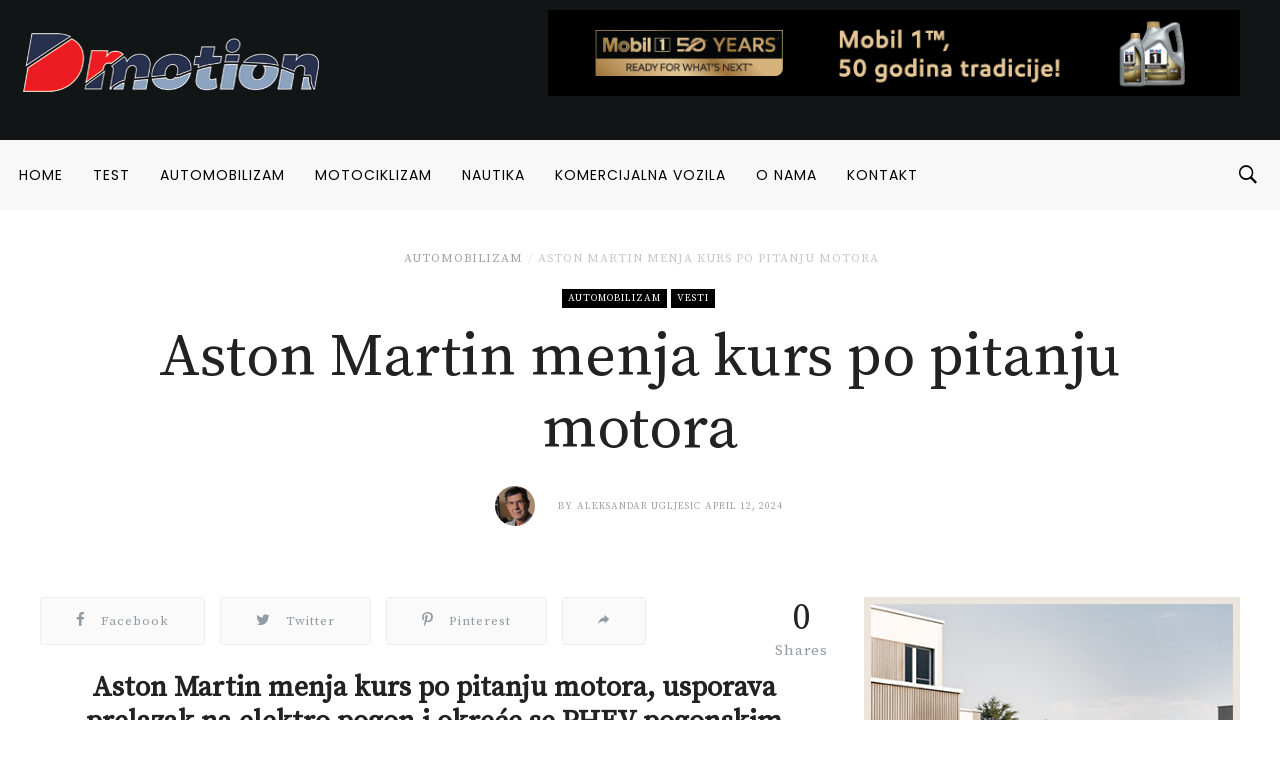

--- FILE ---
content_type: text/html; charset=UTF-8
request_url: https://dmotion.rs/2024/04/12/aston-martin-menja-kurs-po-pitanju-motora/
body_size: 29477
content:
<!DOCTYPE html>
<html lang="en-GB">
<head>
<meta charset="UTF-8">
<meta name="viewport" content="width=device-width, initial-scale=1">
<link rel="profile" href="http://gmpg.org/xfn/11">
<link rel="pingback" href="https://dmotion.rs/xmlrpc.php">
<meta name='robots' content='index, follow, max-image-preview:large, max-snippet:-1, max-video-preview:-1' />

	<!-- This site is optimized with the Yoast SEO plugin v19.1 - https://yoast.com/wordpress/plugins/seo/ -->
	<title>Aston Martin menja kurs po pitanju motora - Dmotion</title>
	<meta name="description" content="Aston Martin menja kurs po pitanju motora, usporava prelazak na elektro pogon i okreće se PHEV pogonskim jedinicama" />
	<link rel="canonical" href="https://dmotion.rs/2024/04/12/aston-martin-menja-kurs-po-pitanju-motora/" />
	<meta property="og:locale" content="en_GB" />
	<meta property="og:type" content="article" />
	<meta property="og:title" content="Aston Martin menja kurs po pitanju motora - Dmotion" />
	<meta property="og:description" content="Aston Martin menja kurs po pitanju motora, usporava prelazak na elektro pogon i okreće se PHEV pogonskim jedinicama" />
	<meta property="og:url" content="https://dmotion.rs/2024/04/12/aston-martin-menja-kurs-po-pitanju-motora/" />
	<meta property="og:site_name" content="Dmotion" />
	<meta property="article:publisher" content="https://www.facebook.com/dmotion.rs/" />
	<meta property="article:author" content="https://www.facebook.com/aleksandar.ugljesic.9/" />
	<meta property="article:published_time" content="2024-04-12T08:55:55+00:00" />
	<meta property="og:image" content="https://dmotion.rs/wp-content/uploads/2024/02/Aston-Martin-1.jpg" />
	<meta property="og:image:width" content="800" />
	<meta property="og:image:height" content="450" />
	<meta property="og:image:type" content="image/jpeg" />
	<meta name="twitter:card" content="summary_large_image" />
	<meta name="twitter:label1" content="Written by" />
	<meta name="twitter:data1" content="Aleksandar Ugljesic" />
	<meta name="twitter:label2" content="Estimated reading time" />
	<meta name="twitter:data2" content="2 minutes" />
	<script type="application/ld+json" class="yoast-schema-graph">{"@context":"https://schema.org","@graph":[{"@type":"Organization","@id":"https://dmotion.rs/#organization","name":"Dmotion.rs","url":"https://dmotion.rs/","sameAs":["https://www.instagram.com/dmotion.rs/","https://www.facebook.com/dmotion.rs/"],"logo":{"@type":"ImageObject","inLanguage":"en-GB","@id":"https://dmotion.rs/#/schema/logo/image/","url":"https://dmotion.rs/wp-content/uploads/2017/09/Novi-Logo-1.png","contentUrl":"https://dmotion.rs/wp-content/uploads/2017/09/Novi-Logo-1.png","width":220,"height":100,"caption":"Dmotion.rs"},"image":{"@id":"https://dmotion.rs/#/schema/logo/image/"}},{"@type":"WebSite","@id":"https://dmotion.rs/#website","url":"https://dmotion.rs/","name":"Dmotion","description":"Sajt o svemu u pokretu","publisher":{"@id":"https://dmotion.rs/#organization"},"potentialAction":[{"@type":"SearchAction","target":{"@type":"EntryPoint","urlTemplate":"https://dmotion.rs/?s={search_term_string}"},"query-input":"required name=search_term_string"}],"inLanguage":"en-GB"},{"@type":"ImageObject","inLanguage":"en-GB","@id":"https://dmotion.rs/2024/04/12/aston-martin-menja-kurs-po-pitanju-motora/#primaryimage","url":"https://dmotion.rs/wp-content/uploads/2024/02/Aston-Martin-1.jpg","contentUrl":"https://dmotion.rs/wp-content/uploads/2024/02/Aston-Martin-1.jpg","width":800,"height":450,"caption":"Aston Martin Vantage"},{"@type":"WebPage","@id":"https://dmotion.rs/2024/04/12/aston-martin-menja-kurs-po-pitanju-motora/#webpage","url":"https://dmotion.rs/2024/04/12/aston-martin-menja-kurs-po-pitanju-motora/","name":"Aston Martin menja kurs po pitanju motora - Dmotion","isPartOf":{"@id":"https://dmotion.rs/#website"},"primaryImageOfPage":{"@id":"https://dmotion.rs/2024/04/12/aston-martin-menja-kurs-po-pitanju-motora/#primaryimage"},"datePublished":"2024-04-12T08:55:55+00:00","dateModified":"2024-04-12T08:55:55+00:00","description":"Aston Martin menja kurs po pitanju motora, usporava prelazak na elektro pogon i okreće se PHEV pogonskim jedinicama","breadcrumb":{"@id":"https://dmotion.rs/2024/04/12/aston-martin-menja-kurs-po-pitanju-motora/#breadcrumb"},"inLanguage":"en-GB","potentialAction":[{"@type":"ReadAction","target":["https://dmotion.rs/2024/04/12/aston-martin-menja-kurs-po-pitanju-motora/"]}]},{"@type":"BreadcrumbList","@id":"https://dmotion.rs/2024/04/12/aston-martin-menja-kurs-po-pitanju-motora/#breadcrumb","itemListElement":[{"@type":"ListItem","position":1,"name":"Home","item":"https://dmotion.rs/"},{"@type":"ListItem","position":2,"name":"Aston Martin menja kurs po pitanju motora"}]},{"@type":"Article","@id":"https://dmotion.rs/2024/04/12/aston-martin-menja-kurs-po-pitanju-motora/#article","isPartOf":{"@id":"https://dmotion.rs/2024/04/12/aston-martin-menja-kurs-po-pitanju-motora/#webpage"},"author":{"@id":"https://dmotion.rs/#/schema/person/5f27339ee2d518082413d2d806f83325"},"headline":"Aston Martin menja kurs po pitanju motora","datePublished":"2024-04-12T08:55:55+00:00","dateModified":"2024-04-12T08:55:55+00:00","mainEntityOfPage":{"@id":"https://dmotion.rs/2024/04/12/aston-martin-menja-kurs-po-pitanju-motora/#webpage"},"wordCount":418,"commentCount":0,"publisher":{"@id":"https://dmotion.rs/#organization"},"image":{"@id":"https://dmotion.rs/2024/04/12/aston-martin-menja-kurs-po-pitanju-motora/#primaryimage"},"thumbnailUrl":"https://dmotion.rs/wp-content/uploads/2024/02/Aston-Martin-1.jpg","keywords":["aston martin","auta","auti","auto","automobili","hibridni pogon","motor","motori","phev","plug in hibrid","pogon","v12","v8"],"articleSection":["Automobilizam","Vesti"],"inLanguage":"en-GB","potentialAction":[{"@type":"CommentAction","name":"Comment","target":["https://dmotion.rs/2024/04/12/aston-martin-menja-kurs-po-pitanju-motora/#respond"]}]},{"@type":"Person","@id":"https://dmotion.rs/#/schema/person/5f27339ee2d518082413d2d806f83325","name":"Aleksandar Ugljesic","image":{"@type":"ImageObject","inLanguage":"en-GB","@id":"https://dmotion.rs/#/schema/person/image/","url":"https://secure.gravatar.com/avatar/f461f9e3a985837f788984072869c525?s=96&d=mm&r=g","contentUrl":"https://secure.gravatar.com/avatar/f461f9e3a985837f788984072869c525?s=96&d=mm&r=g","caption":"Aleksandar Ugljesic"},"sameAs":["http://www.dmotion.rs","https://www.facebook.com/aleksandar.ugljesic.9/","aleksandar.ugljesic"],"url":"https://dmotion.rs/author/alexugljesic/"}]}</script>
	<!-- / Yoast SEO plugin. -->


<link rel='dns-prefetch' href='//fonts.googleapis.com' />
<link rel='dns-prefetch' href='//maxcdn.bootstrapcdn.com' />
<link rel='dns-prefetch' href='//s.w.org' />
<link rel="alternate" type="application/rss+xml" title="Dmotion &raquo; Feed" href="https://dmotion.rs/feed/" />
<link rel="alternate" type="application/rss+xml" title="Dmotion &raquo; Comments Feed" href="https://dmotion.rs/comments/feed/" />
<link rel="icon" href="https://dmotion.rs/wp-content/uploads/2018/04/cropped-Bookmark-logo-april-2018-32x32.png" sizes="32x32" /><link rel="icon" href="https://dmotion.rs/wp-content/uploads/2018/04/cropped-Bookmark-logo-april-2018-150x150.png" sizes="64x64" /><link rel="apple-touch-icon-precomposed" href="https://dmotion.rs/wp-content/uploads/2018/04/cropped-Bookmark-logo-april-2018-180x180.png" /><meta name="msapplication-TileImage" content="https://dmotion.rs/wp-content/uploads/2018/04/cropped-Bookmark-logo-april-2018-270x270.png" /><meta property="og:url" content="https://dmotion.rs/2024/04/12/aston-martin-menja-kurs-po-pitanju-motora/" /><meta property="og:title" content="Aston Martin menja kurs po pitanju motora" /><meta property="og:type"   content="article" /><meta property="og:image" content="https://dmotion.rs/wp-content/uploads/2024/02/Aston-Martin-1.jpg" /><meta property="og:description" content="Aston Martin menja kurs po pitanju motora, usporava prelazak na elektro pogon i okreće se PHEV pogonskim jedinicama Aston Martin ..."><link rel="alternate" type="application/rss+xml" title="Dmotion &raquo; Aston Martin menja kurs po pitanju motora Comments Feed" href="https://dmotion.rs/2024/04/12/aston-martin-menja-kurs-po-pitanju-motora/feed/" />
		<script type="text/javascript">
			window._wpemojiSettings = {"baseUrl":"https:\/\/s.w.org\/images\/core\/emoji\/13.1.0\/72x72\/","ext":".png","svgUrl":"https:\/\/s.w.org\/images\/core\/emoji\/13.1.0\/svg\/","svgExt":".svg","source":{"concatemoji":"https:\/\/dmotion.rs\/wp-includes\/js\/wp-emoji-release.min.js"}};
			!function(e,a,t){var n,r,o,i=a.createElement("canvas"),p=i.getContext&&i.getContext("2d");function s(e,t){var a=String.fromCharCode;p.clearRect(0,0,i.width,i.height),p.fillText(a.apply(this,e),0,0);e=i.toDataURL();return p.clearRect(0,0,i.width,i.height),p.fillText(a.apply(this,t),0,0),e===i.toDataURL()}function c(e){var t=a.createElement("script");t.src=e,t.defer=t.type="text/javascript",a.getElementsByTagName("head")[0].appendChild(t)}for(o=Array("flag","emoji"),t.supports={everything:!0,everythingExceptFlag:!0},r=0;r<o.length;r++)t.supports[o[r]]=function(e){if(!p||!p.fillText)return!1;switch(p.textBaseline="top",p.font="600 32px Arial",e){case"flag":return s([127987,65039,8205,9895,65039],[127987,65039,8203,9895,65039])?!1:!s([55356,56826,55356,56819],[55356,56826,8203,55356,56819])&&!s([55356,57332,56128,56423,56128,56418,56128,56421,56128,56430,56128,56423,56128,56447],[55356,57332,8203,56128,56423,8203,56128,56418,8203,56128,56421,8203,56128,56430,8203,56128,56423,8203,56128,56447]);case"emoji":return!s([10084,65039,8205,55357,56613],[10084,65039,8203,55357,56613])}return!1}(o[r]),t.supports.everything=t.supports.everything&&t.supports[o[r]],"flag"!==o[r]&&(t.supports.everythingExceptFlag=t.supports.everythingExceptFlag&&t.supports[o[r]]);t.supports.everythingExceptFlag=t.supports.everythingExceptFlag&&!t.supports.flag,t.DOMReady=!1,t.readyCallback=function(){t.DOMReady=!0},t.supports.everything||(n=function(){t.readyCallback()},a.addEventListener?(a.addEventListener("DOMContentLoaded",n,!1),e.addEventListener("load",n,!1)):(e.attachEvent("onload",n),a.attachEvent("onreadystatechange",function(){"complete"===a.readyState&&t.readyCallback()})),(n=t.source||{}).concatemoji?c(n.concatemoji):n.wpemoji&&n.twemoji&&(c(n.twemoji),c(n.wpemoji)))}(window,document,window._wpemojiSettings);
		</script>
		<style type="text/css">
img.wp-smiley,
img.emoji {
	display: inline !important;
	border: none !important;
	box-shadow: none !important;
	height: 1em !important;
	width: 1em !important;
	margin: 0 .07em !important;
	vertical-align: -0.1em !important;
	background: none !important;
	padding: 0 !important;
}
</style>
	<link crossorigin="anonymous" rel='stylesheet' id='twb-open-sans-css'  href='https://fonts.googleapis.com/css?family=Open+Sans%3A300%2C400%2C500%2C600%2C700%2C800&#038;display=swap&#038;ver=5.8.12' type='text/css' media='all' />
<link rel='stylesheet' id='twbbwg-global-css'  href='https://dmotion.rs/wp-content/plugins/photo-gallery/booster/assets/css/global.css?ver=1.0.0' type='text/css' media='all' />
<link rel='stylesheet' id='sbi_styles-css'  href='https://dmotion.rs/wp-content/plugins/instagram-feed/css/sbi-styles.min.css?ver=6.0.5' type='text/css' media='all' />
<link rel='stylesheet' id='wp-block-library-css'  href='https://dmotion.rs/wp-includes/css/dist/block-library/style.min.css?ver=5.8.12' type='text/css' media='all' />
<link rel='stylesheet' id='bwg_fonts-css'  href='https://dmotion.rs/wp-content/plugins/photo-gallery/css/bwg-fonts/fonts.css?ver=0.0.1' type='text/css' media='all' />
<link rel='stylesheet' id='sumoselect-css'  href='https://dmotion.rs/wp-content/plugins/photo-gallery/css/sumoselect.min.css?ver=3.4.6' type='text/css' media='all' />
<link rel='stylesheet' id='mCustomScrollbar-css'  href='https://dmotion.rs/wp-content/plugins/photo-gallery/css/jquery.mCustomScrollbar.min.css?ver=3.1.5' type='text/css' media='all' />
<link rel='stylesheet' id='bwg_frontend-css'  href='https://dmotion.rs/wp-content/plugins/photo-gallery/css/styles.min.css?ver=1.8.16' type='text/css' media='all' />
<link rel='stylesheet' id='dashicons-css'  href='https://dmotion.rs/wp-includes/css/dashicons.min.css?ver=5.8.12' type='text/css' media='all' />
<link rel='stylesheet' id='rs-plugin-settings-css'  href='https://dmotion.rs/wp-content/plugins/revslider/public/assets/css/settings.css?ver=5.3.1.5' type='text/css' media='all' />
<style id='rs-plugin-settings-inline-css' type='text/css'>
#rs-demo-id {}
</style>
<link rel='stylesheet' id='sow-image-default-d6014b76747a-css'  href='https://dmotion.rs/wp-content/uploads/siteorigin-widgets/sow-image-default-d6014b76747a.css?ver=5.8.12' type='text/css' media='all' />
<link rel='stylesheet' id='sow-image-default-4b231843ec72-css'  href='https://dmotion.rs/wp-content/uploads/siteorigin-widgets/sow-image-default-4b231843ec72.css?ver=5.8.12' type='text/css' media='all' />
<link rel='stylesheet' id='sow-image-default-17bc2272b535-css'  href='https://dmotion.rs/wp-content/uploads/siteorigin-widgets/sow-image-default-17bc2272b535.css?ver=5.8.12' type='text/css' media='all' />
<link rel='stylesheet' id='wordpress-popular-posts-css-css'  href='https://dmotion.rs/wp-content/plugins/wordpress-popular-posts/assets/css/wpp.css?ver=5.5.1' type='text/css' media='all' />
<link crossorigin="anonymous" rel='stylesheet' id='df_typo_font-css'  href='//fonts.googleapis.com/css?family=Poppins%3A400normal%7CSource+Serif+Pro%3A400normal%7CPoppins%3A600normal%7C&#038;subset=latin&#038;ver=5.8.12' type='text/css' media='all' />
<link rel='stylesheet' id='custom-style-css'  href='https://dmotion.rs/wp-content/themes/onfleek/inc/df-core/asset/css/custom-style.css?ver=5.8.12' type='text/css' media='all' />
<style id='custom-style-inline-css' type='text/css'>
.df-bg{background-color:#242427}.main-blocks.style-7 .df-shortcode-blocks-main-inner{background:#fff}#df-archive-wrapper .boxed,.df-content-boxed .boxed,.df-content-frame .boxed,.infinite-loader,.pre-loader{background-color:#fff}.tagcloud a:hover{background-color:#fff}.container.df-bg-content{background-color:#fff}.df-wrapper-inner{background-color:#fff}#search{background-color:rgba(255,255,255,.95)}#df-content-wrapper.df-content-full{background:#fff}
.df-header-1 .boxed .df-navbar-left{position:relative}.df-header-1 .df-logo-inner{padding:60px 0 60px 0}.df-header-1 .df-logo-wrap{background-color:#fff}.df-header-1 #megadropdown{background-color:#fff;border-top:1px solid #eee;border-bottom:1px solid #eee}.df-header-1 #megadropdown li a,.df-header-1 #megadropdown #df-primary-menu-megadropdown>li>a{color:#000}.df-header-1 #megadropdown li a:hover,.df-header-1 #megadropdown #df-primary-menu-megadropdown>li>a:hover{color:#bababa}.df-header-1 .df-top-bar{background-color:#fff;border-bottom:1px solid #eee}.df-header-1 .df-top-bar a{color:#000}.df-header-1 .df-top-bar a:hover{color:#bababa}.df-header-2 .boxed .df-navbar-left{position:relative}.df-header-2 .df-logo-inner{padding:60px 0 60px 0}.df-header-2 .df-logo-wrap{background-color:#fff}.df-header-2 #megadropdown{background-color:#f4f4f4;border-top:0 solid #eee;border-bottom:0 solid #eee}.df-header-2 #megadropdown li a,.df-header-2 #megadropdown #df-primary-menu-megadropdown>li>a{color:#000}.df-header-2 #megadropdown li a:hover,.df-header-2 #megadropdown #df-primary-menu-megadropdown>li>a:hover{color:#bababab}.df-header-2 .df-top-bar{background-color:#121516;border-bottom:1px none #000}.df-header-2 .df-top-bar a{color:#fff}.df-header-2 .df-top-bar a:hover{color:#bababa}.df-header-3 .df-navbar-left{position:relative}.df-header-3 .df-header-logo{padding:5px 0 5px 0}.df-header-3 .df-logo-section-header-3{background-color:#121516}.df-ads{margin:5px 0 5px 0!important}.df-header-3 #megadropdown li a,.df-header-3 #megadropdown #df-primary-menu-megadropdown>li>a{color:#000}.df-header-3 #megadropdown li a:hover,.df-header-3 #megadropdown #df-primary-menu-megadropdown>li>a:hover{color:#bababa}.df-header-3 #megadropdown{background-color:#f8f8f8;border-top:1px none #4c4c4c;border-bottom:1px none #4c4c4c}.df-header-3 #megadropdown li a,.df-header-3 #megadropdown #df-primary-menu-megadropdown>li>a{color:#000}.df-header-3 #megadropdown li a:hover,.df-header-3 #megadropdown #df-primary-menu-megadropdown>li>a:hover{color:#bababa}.df-header-3 .df-top-bar{background-color:#121516;border-bottom:1px solid #2d2d2d}.df-header-3 .df-top-bar a{color:#fff}.df-header-3 .df-top-bar a:hover{color:#bababa}.df-header-4 .df-navbar-background{background-color:#121516}.df-header-4 .boxed .df-navbar-left{position:relative}.df-header-4 #megadropdown.boxed .df-navbar-right,.df-header-4 #megadropdown.header-4-full .df-navbar-right{top:5px}.df-header-4 #megadropdown{background-color:#121516!important;padding-top:5px;padding-bottom:5px}.df-header-4 #megadropdown li a,.df-header-4 #megadropdown #df-primary-menu-megadropdown>li>a{color:#fff}.df-header-4 #megadropdown li a:hover,.df-header-4 #megadropdown #df-primary-menu-megadropdown>li>a:hover{color:#bababa}.df-header-4 #megadropdown.header-4-full ul.dropdown-menu.ul-0,.df-header-4 #megadropdown.header-4-fullboxed ul.dropdown-menu.ul-0{margin-top:0}.df-header-4 #megadropdown{background-color:#f8f8f8;border-top:1px none #fff;border-bottom:1px none #fff}.df-header-4 #megadropdown li a,.df-header-4 #megadropdown #df-primary-menu-megadropdown>li>a{color:#fff}.df-header-4 #megadropdown li a:hover,.df-header-4 #megadropdown #df-primary-menu-megadropdown>li>a:hover{color:#bababa}.df-header-4 .df-top-bar{background-color:#23282d;border-bottom:1px none #2d2d2d}.df-header-4 .df-top-bar a{color:#fff}.df-header-4 .df-top-bar a:hover{color:#bcbcbc}#df-header-wrapper.df-header-5 .df-header-trans #container-menu ul>li.menu-item.df-md-menuitem>a{height:calc(70px + 0px + 0px)}#df-header-wrapper.df-header-5.df-navbar-transparent-light .df-header-trans #container-menu ul>li>a{color:#fff}#df-header-wrapper.df-header-5.df-navbar-transparent-light .df-header-trans #container-menu ul>li>a:hover{color:#ccc}#df-header-wrapper.df-header-5.df-navbar-transparent-light .df-header-trans #top-navbar ul.df-top-bar-left>li>a{color:#fff}#df-header-wrapper.df-header-5.df-navbar-transparent-light .df-header-trans #top-navbar ul.df-top-bar-left>li>a:hover{color:#ccc}#df-header-wrapper.df-header-5.df-navbar-transparent-light .df-header-trans #top-navbar .topbar-inner-wrapper{border-bottom:1px solid rgba(255,255,255,.6)}#df-header-wrapper.df-header-5.df-navbar-transparent-dark .df-header-trans #container-menu ul>li>a{color:#000}#df-header-wrapper.df-header-5.df-navbar-transparent-dark .df-header-trans #container-menu ul>li>a:hover{color:#777777}#df-header-wrapper.df-header-5.df-navbar-transparent-dark .df-header-trans #top-navbar ul.df-top-bar-left>li>a{color:#000}#df-header-wrapper.df-header-5.df-navbar-transparent-dark .df-header-trans #top-navbar ul.df-top-bar-left>li>a:hover{color:#777777}#df-header-wrapper.df-header-5 .df-header-trans .boxed .df-navbar-left{position:relative}#df-header-wrapper.df-header-5.df-navbar-transparent-dark .df-header-trans #top-navbar .topbar-inner-wrapper{border-bottom:1px solid rgba(0,0,0,.6)}#df-header-wrapper.df-header-5 .df-header-trans .header-5-full .df-navbar-left,#df-header-wrapper.df-header-5 .df-header-trans .header-5-full .df-navbar-right{margin-top:0;margin-bottom:0}#df-header-wrapper.df-header-6 .df-header-trans #container-menu ul>li.menu-item.df-md-menuitem>a{height:calc(70px + 1px + 1px)}.df-header-6 .df-header-trans #megadropdown .df-navbar-left,.df-header-6 .df-header-trans #megadropdown .df-navbar-right{padding-top:1px;padding-bottom:1px}#df-header-wrapper.df-header-6 .df-header-trans .df-navbar-left{position:relative}#df-header-wrapper.df-header-6.df-navbar-transparent-light .df-header-trans #container-menu ul>li>a{color:#fff}#df-header-wrapper.df-header-6.df-navbar-transparent-light .df-header-trans #container-menu ul>li>a:hover{color:#ccc}#df-header-wrapper.df-header-6.df-navbar-transparent-dark .df-header-trans #container-menu ul>li>a{color:#000}#df-header-wrapper.df-header-6.df-navbar-transparent-dark .df-header-trans #container-menu ul>li>a:hover{color:#777777}#df-header-wrapper.df-header-6.df-navbar-transparent-light .df-header-trans #top-navbar ul.df-top-bar-left>li>a{color:#fff}#df-header-wrapper.df-header-6.df-navbar-transparent-light .df-header-trans #top-navbar ul.df-top-bar-left>li>a:hover{color:#ccc}#df-header-wrapper.df-header-6.df-navbar-transparent-dark .df-header-trans #top-navbar ul.df-top-bar-left>li>a{color:#000}#df-header-wrapper.df-header-6.df-navbar-transparent-dark .df-header-trans #top-navbar ul.df-top-bar-left>li>a:hover{color:#777777}#df-header-wrapper.df-header-6.df-navbar-transparent-light .df-header-trans #top-navbar .topbar-inner-wrapper,#df-header-wrapper.df-header-6.df-navbar-transparent-light .df-header-trans #megadropdown .df-menu-border{border-top:1px solid rgba(255,255,255,.6);border-left:1px solid rgba(255,255,255,.6);border-right:1px solid rgba(255,255,255,.6)}#df-header-wrapper.df-header-6.df-navbar-transparent-light .df-header-trans #megadropdown .df-menu-border{border-bottom:1px solid rgba(255,255,255,.6)}#df-header-wrapper.df-header-6.df-navbar-transparent-dark .df-header-trans #top-navbar .topbar-inner-wrapper,#df-header-wrapper.df-header-6.df-navbar-transparent-dark .df-header-trans #megadropdown .df-menu-border{border-top:1px solid rgba(0,0,0,.6);border-left:1px solid rgba(0,0,0,.6);border-right:1px solid rgba(0,0,0,.6)}#df-header-wrapper.df-header-6.df-navbar-transparent-dark .df-header-trans #megadropdown .df-menu-border{border-bottom:1px solid rgba(0,0,0,.6)}#df-sticky-nav.sticky-animation{background-color:#f8f8f8}#df-sticky-nav .more-social-sticky{background-color:#f8f8f8}#df-sticky-nav.sticky-animation a{color:#000}#df-sticky-nav.sticky-animation a:hover{color:#ccc}
.df-header .df-top-bar li a{font-family:Poppins,serif;font-weight:400;font-style:normal;text-transform:uppercase;font-size:12px;line-height:14px;letter-spacing:1px}.df-header .df-top-bar .dropdown-menu.df-dropdown-top-bar,.df-header .df-top-bar .dropdown-menu.df-dropdown-top-bar-right{background-color:#fff;border:2px solid #efefef}.df-header .df-top-bar .dropdown-menu li a{font-family:Poppins,serif;font-weight:400;font-style:normal;text-transform:uppercase;font-size:12px;line-height:12px;letter-spacing:1px;color:#999999}.df-header .df-top-bar .dropdown-menu li a:hover{color:#000}#megadropdown .nav li a,#megadropdown-sticky .nav li a{font-family:Poppins,serif;font-weight:400;font-style:normal;text-transform:uppercase;font-size:14px;line-height:18px;letter-spacing:1px}#megadropdown .nav .dropdown-menu li a,#megadropdown-sticky .nav .dropdown-menu li a{font-family:Poppins,serif;font-weight:400;font-style:normal;text-transform:uppercase;font-size:12px;line-height:16px;letter-spacing:1px;color:#999999}#df-header-wrapper.df-header-5.df-navbar-transparent-light .df-header-trans #megadropdown .nav .dropdown-menu li a,#df-header-wrapper.df-header-5.df-navbar-transparent-dark .df-header-trans #megadropdown .nav .dropdown-menu li a,#df-header-wrapper.df-header-6.df-navbar-transparent-light .df-header-trans #megadropdown .nav .dropdown-menu li a,#df-header-wrapper.df-header-6.df-navbar-transparent-dark .df-header-trans #megadropdown .nav .dropdown-menu li a{color:#999999}#df-header-wrapper.df-header #megadropdown .df-subcat-stack .nav.nav-stacked.df-megamenu-nav-sub li.active a,#df-header-wrapper.df-header #megadropdown .df-subcat-pills .nav.nav-pills.df-megamenu-nav-sub li.active a,#df-header-wrapper.df-header-5.df-navbar-transparent-light .df-header-trans #megadropdown .nav.df-megamenu-nav-sub li.active a,#df-header-wrapper.df-header-5.df-navbar-transparent-dark .df-header-trans #megadropdown .nav.df-megamenu-nav-sub li.active a,#df-header-wrapper.df-header-6.df-navbar-transparent-light .df-header-trans #megadropdown .nav.df-megamenu-nav-sub li.active a,#df-header-wrapper.df-header-6.df-navbar-transparent-dark .df-header-trans #megadropdown .nav.df-megamenu-nav-sub li.active a,#df-header-wrapper.df-header-5.df-navbar-transparent-light .df-header-trans #megadropdown .nav.df-megamenu-nav-sub li a:hover,#df-header-wrapper.df-header-5.df-navbar-transparent-dark .df-header-trans #megadropdown .nav.df-megamenu-nav-sub li a:hover,#df-header-wrapper.df-header-6.df-navbar-transparent-light .df-header-trans #megadropdown .nav.df-megamenu-nav-sub li a:hover,#df-header-wrapper.df-header-6.df-navbar-transparent-dark .df-header-trans #megadropdown .nav.df-megamenu-nav-sub li a:hover
#df-header-wrapper.df-header-5.df-navbar-transparent-light .df-header-trans #megadropdown .nav .dropdown-menu li a:hover,#df-header-wrapper.df-header-5.df-navbar-transparent-dark .df-header-trans #megadropdown .nav .dropdown-menu li a:hover,#df-header-wrapper.df-header-6.df-navbar-transparent-light .df-header-trans #megadropdown .nav .dropdown-menu li a:hover,#df-header-wrapper.df-header-6.df-navbar-transparent-dark .df-header-trans #megadropdown .nav .dropdown-menu li a:hover,#megadropdown .nav .dropdown-menu li a:hover,#megadropdown .nav li a:hover .megamenu-item-title,#megadropdown-sticky .nav .dropdown-menu li a:hover,#megadropdown-sticky .nav li a:hover .megamenu-item-title{color:#000}#megadropdown .df-subcat-stack .df-megamenu-nav-sub.section-sub-stack li a:hover:after,#megadropdown-sticky .df-subcat-stack .df-megamenu-nav-sub.section-sub-stack li a:hover:after{border-color:#000}#megadropdown .nav .dropdown-menu,#megadropdown .nav>.df-is-megamenu .dropdown-menu .list_megamenu,#megadropdown-sticky .nav .dropdown-menu,#megadropdown-sticky .nav>.df-is-megamenu .dropdown-menu .list_megamenu{background-color:#fff;border:2px solid #efefef}#megadropdown .nav li a .megamenu-item-title,#megadropdown-sticky .nav li a .megamenu-item-title{font-size:12px}
.df-container-footer,.df-container-footer:nth-of-type(1){background-color:#0b141a}.df-container-subfooter{background-color:#121a1e}div.widget .widget-blocks.style-7 .df-shortcode-blocks-main-inner{background-color:#0b141a}.df-container-footer:nth-of-type(1){border-top:1px none #000;border-bottom:1px none #000}#df-footer-wrapper .df-container-footer h1,#df-footer-wrapper .df-container-footer h2,#df-footer-wrapper .df-container-footer h3,#df-footer-wrapper .df-container-footer h4,#df-footer-wrapper .df-container-footer h5,#df-footer-wrapper .df-container-footer h6{color:#fff}#df-footer-wrapper .df-container-footer,#df-footer-wrapper .df-container-footer div p,#df-footer-wrapper .df-container-footer span,#df-footer-wrapper .df-container-footer p{color:#d3d3d3}#df-footer-wrapper .df-container-footer a,#df-footer-wrapper .df-container-footer a:hover{color:#f9f9f9;text-decoration:none}.df-footer-copyright .df-copyright,.df-footer-copyright ul li a{color:#d3d3d3}#df-footer-wrapper .df-navbar-footer li a:hover{background-color:#121a1e}#page #df-footer-wrapper h5.df-widget-title,#page .df-footer-bottom .df-heading{color:#fff}#page #df-footer-wrapper h1 a,#page #df-footer-wrapper h2 a,#page #df-footer-wrapper h3 a,#page #df-footer-wrapper h4 a,#page #df-footer-wrapper h5 a,#page #df-footer-wrapper h6 a{color:#fff}#df-footer-wrapper .widget_archive select,#df-footer-wrapper .widget_archive li,#df-footer-wrapper .widget_categories select,#df-footer-wrapper .widget_categories a,#df-footer-wrapper .widget_nav_menu a,#df-footer-wrapper .widget_meta a,#df-footer-wrapper .widget_pages a,#df-footer-wrapper #recentcomments li,#df-footer-wrapper .widget_recent_entries li,#df-footer-wrapper .df-form-search,#df-footer-wrapper button.df-button-search,#df-footer-wrapper .tagcloud a,#df-footer-wrapper .df-separator,#df-footer-wrapper #df-widget-popular-tab ul.df-nav-tab li,#df-footer-wrapper #df-widget-popular-tab .tab-pane.df-tab-pane,#df-footer-wrapper #df-widget-popular-tab .df-most-popular-list{border-color:#efefef}
#df-off-canvas-wrap.df-notfound-page{background-color:#fff}#page .header-not-found-plain .title-not-found h1{color:#222}#page .header-not-found-plain .description-not-found p{color:#222}
#page #df-side-menu{background-color:#fff}#df-side-menu .df-widget-title{color:#222}li.widget .widget-blocks.style-7 .df-shortcode-blocks-main-inner{background-color:#fff}#page #df-side-menu .post-meta-desc a,#df-side-menu .nano-content .widget .cat-item a,#df-side-menu .nano-content .widget_archive a,#df-side-menu .nano-content .widget_nav_menu a{color:#a2a2a2}#page #df-side-menu h1,#page #df-side-menu h5.df-widget-title,#page #df-side-menu h4 a,#page #df-side-menu h5 a{color:#222}#page #df-side-menu .widget_text .textwidget,.df-shortcode-blocks-main .article-content p{color:#666}#df-side-menu .widget_archive select,#df-side-menu .widget_archive a,#df-side-menu .widget_categories select,#df-side-menu .widget_categories a,#df-side-menu .widget_nav_menu a,#df-side-menu .widget_meta a,#df-side-menu .widget_pages a,#df-side-menu #recentcomments li,#df-side-menu .widget_recent_entries li,#df-side-menu .df-form-search,#df-side-menu button.df-button-search,#df-side-menu .tagcloud a,#df-side-menu .df-separator,#df-side-menu #df-widget-popular-tab ul.df-nav-tab li,#df-side-menu #df-widget-popular-tab .tab-pane.df-tab-pane,#df-side-menu #df-widget-popular-tab .df-most-popular-list,#df-side-menu #df_widget_block-4 .df-shortcode-blocks .df-shortcode-blocks-main.with-border-bottom,#df-side-menu .widget_archive li,#df-side-menu .widget_df_widget_pop_trend .df-most-popular-list,#df-side-menu .widget_df_widget_most_pop .df-most-popular-list,#df-side-menu .widget_df_widget_recent_review .df-recent-review-inner{border-color:#eee}
.df-wraper #page .sidebar .df-widget-title{color:#222}section.widget{padding:0;background-color:#fff}section.widget .widget-blocks.style-7 .df-shortcode-blocks-main-inner{background-color:#fff}.widget .widget-article-title a,.sidebar .widget .df-thumbnail-title h5,#page .widget .df-thumbnail-title h4,.df-wraper #df-content-wrapper .sidebar h5.article-title a,.df-wraper #df-content-wrapper .sidebar h4.article-title a{color:#222}.df-wraper .content-single-wrap .sidebar .widget a,.df-wraper #df-content-wrapper .sidebar .widget a{color:#a2a2a2}.percent-rating,.star-rating,.point-rating{background-color:#a2a2a2}#wp-calendar tbody th,#wp-calendar tbody td,.widget_text .textwidget,.widget_tag_cloud .tagcloud a,.df-wraper .content-single-wrap .sidebar .widget p,.df-wraper #df-content-wrapper .sidebar .widget p,.df-wraper .sidebar .recentcomments span.comment-author-link{color:#666}section.widget.widget_df_widget_author .df-widget-author-list ul li,section.widget.widget_archive select,section.widget.widget_archive li,section.widget.widget_categories select,section.widget.widget_categories a,section.widget.widget_nav_menu a,section.widget.widget_meta a,section.widget.widget_pages a,section.widget #recentcomments li,section.widget.widget_recent_entries li,section.widget .df-form-search,section.widget button.df-button-search,section.widget .tagcloud a,section.widget .df-shortcode-blocks .df-shortcode-blocks-main.with-border-bottom,section.widget .df-widget-popular ul.df-nav-tab li,section.widget .df-widget-popular .tab-pane.df-tab-pane .df-most-popular-list,section.widget .df-widget-popular .df-most-popular-list,section.widget .df-widget-popular .df-most-popular-list,.sidebar .df-widget-title{border-color:#e0e0e0}#df-content-wrapper .sidebar .post-meta li span,#df-content-wrapper .sidebar .post-meta li a,#df-content-wrapper .sidebar .social-sharing-count span,#df-content-wrapper .sidebar .post-meta a,.sidebar .entry-crumb li a{color:#a2a2a2}
.df-wraper h1{font-family:Source Serif Pro;font-weight:400;font-style:normal;text-transform:none;font-size:60px;line-height:72px;letter-spacing:0}.df-wraper h2{font-family:Source Serif Pro;font-weight:400;font-style:normal;text-transform:uppercase;font-size:48px;line-height:58px;letter-spacing:0}.df-wraper h3{font-family:Source Serif Pro;font-weight:400;font-style:normal;text-transform:none;font-size:36px;line-height:44px;letter-spacing:0}.df-wraper h4,.smartlist-number-subtitle,.subtitle-smartlist,.subtitle-smartlist.style1 li{font-family:Source Serif Pro;font-weight:400;font-style:normal;text-transform:none;font-size:28px;line-height:34px;letter-spacing:0}.df-wraper h5,section.widget .df-widget-title{font-family:Source Serif Pro;font-weight:400;font-style:normal;text-transform:none;font-size:20px;line-height:24px;letter-spacing:0}.df-wraper h6{font-family:Source Serif Pro;font-weight:400;font-style:normal;text-transform:none;font-size:18px;line-height:22px;letter-spacing:0}body{font-family:Source Serif Pro;font-weight:400;font-style:normal;text-transform:none;font-size:15px;line-height:20px;letter-spacing:1px}input[type=submit],.df-btn{font-family:Source Serif Pro;font-weight:400;font-style:normal;text-transform:uppercase;font-size:14px;line-height:20px;letter-spacing:1px}.entry-crumb li a{font-family:Source Serif Pro;font-weight:400;font-style:normal;text-transform:uppercase;font-size:12px;line-height:18px;letter-spacing:1px}.df-category a{font-family:Source Serif Pro;font-weight:400;font-style:normal;text-transform:uppercase;font-size:10px;line-height:12px;letter-spacing:1px}.post-meta a,.post-meta span,.post-meta i,.post-meta li a,.post-meta li span,.post-meta li i,.post-meta,.post-meta .post-meta-desc,.post-meta .post-meta-desc-top,.post-meta .post-meta-desc-btm,#df-wrapper-content-single .social-sharing-count span,.df-video-desc p{font-family:Source Serif Pro;font-weight:400;font-style:normal;text-transform:uppercase;font-size:10px;line-height:14px;letter-spacing:1px}.post-meta .article-post-meta-1-top,.post-meta .article-post-meta-2-top,.post-meta .article-post-meta-4-top,.post-meta .article-post-meta-6-top{margin-top:calc(20px - 14px)}.post-meta.block-1.lg .post-meta-desc-top,.post-meta.block-3 .post-meta-desc-top,.post-meta.block-7 .post-meta-desc-top,.post-meta.block-10.lg .post-meta-desc-top,.post-meta.block-12.lg .post-meta-desc-top,.post-meta.block-14 .post-meta-desc-top,.post-meta.widget-block-1.lg .post-meta-desc-top,.post-meta.widget-block-3 .post-meta-desc-top,.post-meta.widget-block-7 .post-meta-desc-top,.post-meta.widget-block-10.lg .post-meta-desc-top,.post-meta.with-margin-top .post-meta-desc-top{margin-top:calc(20px - 14px)}.post-meta .article-post-meta-5-left,.post-meta .article-post-meta-5-right{margin-top:calc(28px - 14px)}.df-wraper .content-single-wrap .df-post-content article blockquote>p,#df-wrapper-content-single .df-post-content article blockquote>p,.df-wraper .content-single-wrap .df-post-content .df-subtitle{font-family:Source Serif Pro;font-weight:400;font-style:normal;text-transform:none;font-size:32px;line-height:38px;letter-spacing:0}.df-footer-description,.df-footer2-description,.df-footer-center-decription,.widget_archive li a,.widget_archive select,.widget_calendar #wp-calendar,.widget_categories li a,.widget_nav_menu li a,.widget_meta li a,.widget_pages li a,.widget_recent_comments li,.widget_recent_comments li a,.widget_recent_entries li a,.widget_search .df-form-search,.widget_tag_cloud .tagcloud a,.widget_text .textwidget,.widget .wp-calendar .caption{font-family:Source Serif Pro;font-weight:400;font-style:normal;text-transform:none;font-size:15px;line-height:20px;letter-spacing:1px}@media (max-width:48em){.df-wraper h1{font-size:32px;line-height:39px}.df-wraper h2{font-size:26px;line-height:32px}.df-wraper h3{font-size:24px;line-height:29px}.df-wraper h4{font-size:20px;line-height:25px}.df-wraper h5{font-size:16px;line-height:20px}.df-wraper h6{font-size:13px;line-height:16px}.df-wraper p{font-size:13px;line-height:20px}}@media (max-width:34em){.df-wraper h1{font-size:32px;line-height:39px}.df-wraper h2{font-size:26px;line-height:32px}.df-wraper h3{font-size:24px;line-height:29px}.df-wraper h4{font-size:20px;line-height:25px}.df-wraper h5{font-size:16px;line-height:20px}.df-wraper h6{font-size:13px;line-height:16px}.df-wraper p{font-size:13px;line-height:20px}}
.df-bg{background-color:#}.container.df-bg-content,.df-lightbox-article-detail-wrapper{background-color:#fff}.df-wrapper-inner{background-color:#fff!important}
#df-content-wrapper .authors-meta a,#df-content-wrapper dd a,#df-content-wrapper p a,#df-content-wrapper table a,#df-content-wrapper .entry-content li a,#df-content-wrapper figcaption a,#df-content-wrapper a,.entry-content p a,.df-trending .df-next-prev-wrap #buttons a{color:#a2a2a2}.df-social-sharing-buttons a:hover,.df-social-sharing-buttons span:hover{color:#a2a2a2!important}.df-category-slider-btn li.custom-prev-arrow,.df-category-slider-btn li.custom-next-arrow{color:#a2a2a2!important}.df-post-sharing.style1 li:hover{border-color:#a2a2a2}.barWrapper .progress-bar,.df-video-playlist-wrapp .df-current-play{background:#a2a2a2}#df-content-wrapper header.td-post-tittle,#df-content-wrapper header h1,#df-content-wrapper .entry-title,.df-wraper #page h1,.df-wraper #page h2,.df-wraper #page h3,.df-wraper #page h4,.df-wraper #page h5,.df-wraper #page h6,.df-wraper #page h1>a,.df-wraper #page h2>a,.df-wraper #page h3>a,.df-wraper #page h4>a,.df-wraper #page h5>a,.df-wraper #page h6>a,#df-search-result h1>a,#df-search-result h2>a,#df-search-result h3>a,#df-search-result h4>a,#df-search-result h5>a,#df-search-result h6>a,.collapse-button i,#df-content-wrapper .df-wrapper-inner .container df-bg-content .content-single-wrap .df-post-content h1,#df-content-wrapper .vcard a,ul.tags li a,#df-content-wrapper .authors-post .df-post-sharing li a,#search input[type=search]{color:#222}.df-wraper #page #df-content-wrapper blockquote#df-dropcap p{color:#a5a5a5}.df-wraper #page #df-content-wrapper p:not(.megamenu-item-title):not(.megamenu-item-date),.df-lightbox-article-title a,.df-lightbox-sharing a,#df-content-wrapper table,#df-content-wrapper li:not(.df-btn),#df-content-wrapper address,#df-content-wrapper dl,.page-numbers li.active span,#df-content-top-post .df-category-top-post.layout-5 p.article-content,.df-post-content .wp-caption-text,.modal-search-caption,p.article-content,#df-content-wrapper .df-dropdown-category li a{color:#666}#df-content-wrapper .post-meta li span,#df-content-wrapper .post-meta li a,#df-content-wrapper .post-meta a,#df-content-wrapper .social-sharing-count span,#df-content-wrapper .post-meta .post-meta-desc .post-meta-desc-top a,#df-content-wrapper .post-meta .post-meta-desc .post-meta-desc-btm a,.post-meta a,.entry-crumb li a,.post-meta li i,.post-meta li span,.post-meta .post-meta-desc a,.post-meta .meta-top a,.post-meta .meta-bottom a,.post-date{color:#a2a2a2}.df-pagination-list li a:hover{background-color:#a2a2a2}
input[type=submit],.df-btn.df-btn-normal{color:#fff;background:#000}.df-btn.df-btn-normal a{color:#fff!important}input[type=submit]:hover,.df-btn.df-btn-normal:hover{background:#a2a2a2}.df-btn.df-btn-normal:hover a{color:#fff!important}li.active .df-btn{color:#fff;background:#a2a2a2}
.df-widget-popular.style-tab ul.df-nav-tab li a{text-transform:none!important}.df-shortcode-blocks .df-shortcode-blocks-top .df-shortcode-blocks-title{text-transform:none!important}
.df-category a.cat-Automobilizam{background-color:#000}.df-category-header .df-category-header-list.df-category.df-sub-category li a.cat-Automobilizam:hover{background-color:#000;border-color:#000}.df-category-header.df-category-header-2 .df-category-header-list.df-category.df-sub-category li a.cat-Automobilizam{background-color:#000;border-color:#000}.df-category-header.df-category-header-2 .df-category-header-list.df-category.df-sub-category li a.cat-Automobilizam:hover{background-color:#000;border-color:#000}.df-category a.cat-Biciklizam{background-color:#000}.df-category-header .df-category-header-list.df-category.df-sub-category li a.cat-Biciklizam:hover{background-color:#000;border-color:#000}.df-category-header.df-category-header-2 .df-category-header-list.df-category.df-sub-category li a.cat-Biciklizam{background-color:#000;border-color:#000}.df-category-header.df-category-header-2 .df-category-header-list.df-category.df-sub-category li a.cat-Biciklizam:hover{background-color:#000;border-color:#000}.df-category a.cat-Događaji{background-color:#000}.df-category-header .df-category-header-list.df-category.df-sub-category li a.cat-Događaji:hover{background-color:#000;border-color:#000}.df-category-header.df-category-header-2 .df-category-header-list.df-category.df-sub-category li a.cat-Događaji{background-color:#000;border-color:#000}.df-category-header.df-category-header-2 .df-category-header-list.df-category.df-sub-category li a.cat-Događaji:hover{background-color:#000;border-color:#000}.df-category a.cat-Industrija{background-color:#000}.df-category-header .df-category-header-list.df-category.df-sub-category li a.cat-Industrija:hover{background-color:#000;border-color:#000}.df-category-header.df-category-header-2 .df-category-header-list.df-category.df-sub-category li a.cat-Industrija{background-color:#000;border-color:#000}.df-category-header.df-category-header-2 .df-category-header-list.df-category.df-sub-category li a.cat-Industrija:hover{background-color:#000;border-color:#000}.df-category a.cat-Karting{background-color:#000}.df-category-header .df-category-header-list.df-category.df-sub-category li a.cat-Karting:hover{background-color:#000;border-color:#000}.df-category-header.df-category-header-2 .df-category-header-list.df-category.df-sub-category li a.cat-Karting{background-color:#000;border-color:#000}.df-category-header.df-category-header-2 .df-category-header-list.df-category.df-sub-category li a.cat-Karting:hover{background-color:#000;border-color:#000}.df-category a.cat-Komercijalna-vozila{background-color:#000}.df-category-header .df-category-header-list.df-category.df-sub-category li a.cat-Komercijalna-vozila:hover{background-color:#000;border-color:#000}.df-category-header.df-category-header-2 .df-category-header-list.df-category.df-sub-category li a.cat-Komercijalna-vozila{background-color:#000;border-color:#000}.df-category-header.df-category-header-2 .df-category-header-list.df-category.df-sub-category li a.cat-Komercijalna-vozila:hover{background-color:#000;border-color:#000}.df-category a.cat-Korisni-saveti{background-color:#000}.df-category-header .df-category-header-list.df-category.df-sub-category li a.cat-Korisni-saveti:hover{background-color:#000;border-color:#000}.df-category-header.df-category-header-2 .df-category-header-list.df-category.df-sub-category li a.cat-Korisni-saveti{background-color:#000;border-color:#000}.df-category-header.df-category-header-2 .df-category-header-list.df-category.df-sub-category li a.cat-Korisni-saveti:hover{background-color:#000;border-color:#000}.df-category a.cat-Korisni-saveti{background-color:#000}.df-category-header .df-category-header-list.df-category.df-sub-category li a.cat-Korisni-saveti:hover{background-color:#000;border-color:#000}.df-category-header.df-category-header-2 .df-category-header-list.df-category.df-sub-category li a.cat-Korisni-saveti{background-color:#000;border-color:#000}.df-category-header.df-category-header-2 .df-category-header-list.df-category.df-sub-category li a.cat-Korisni-saveti:hover{background-color:#000;border-color:#000}.df-category a.cat-Motociklizam{background-color:#000}.df-category-header .df-category-header-list.df-category.df-sub-category li a.cat-Motociklizam:hover{background-color:#000;border-color:#000}.df-category-header.df-category-header-2 .df-category-header-list.df-category.df-sub-category li a.cat-Motociklizam{background-color:#000;border-color:#000}.df-category-header.df-category-header-2 .df-category-header-list.df-category.df-sub-category li a.cat-Motociklizam:hover{background-color:#000;border-color:#000}.df-category a.cat-Nautika{background-color:#000}.df-category-header .df-category-header-list.df-category.df-sub-category li a.cat-Nautika:hover{background-color:#000;border-color:#000}.df-category-header.df-category-header-2 .df-category-header-list.df-category.df-sub-category li a.cat-Nautika{background-color:#000;border-color:#000}.df-category-header.df-category-header-2 .df-category-header-list.df-category.df-sub-category li a.cat-Nautika:hover{background-color:#000;border-color:#000}.df-category a.cat-Noviteti{background-color:#000}.df-category-header .df-category-header-list.df-category.df-sub-category li a.cat-Noviteti:hover{background-color:#000;border-color:#000}.df-category-header.df-category-header-2 .df-category-header-list.df-category.df-sub-category li a.cat-Noviteti{background-color:#000;border-color:#000}.df-category-header.df-category-header-2 .df-category-header-list.df-category.df-sub-category li a.cat-Noviteti:hover{background-color:#000;border-color:#000}.df-category a.cat-Noviteti{background-color:#000}.df-category-header .df-category-header-list.df-category.df-sub-category li a.cat-Noviteti:hover{background-color:#000;border-color:#000}.df-category-header.df-category-header-2 .df-category-header-list.df-category.df-sub-category li a.cat-Noviteti{background-color:#000;border-color:#000}.df-category-header.df-category-header-2 .df-category-header-list.df-category.df-sub-category li a.cat-Noviteti:hover{background-color:#000;border-color:#000}.df-category a.cat-PR-tekst{background-color:#000}.df-category-header .df-category-header-list.df-category.df-sub-category li a.cat-PR-tekst:hover{background-color:#000;border-color:#000}.df-category-header.df-category-header-2 .df-category-header-list.df-category.df-sub-category li a.cat-PR-tekst{background-color:#000;border-color:#000}.df-category-header.df-category-header-2 .df-category-header-list.df-category.df-sub-category li a.cat-PR-tekst:hover{background-color:#000;border-color:#000}.df-category a.cat-Sport{background-color:#000}.df-category-header .df-category-header-list.df-category.df-sub-category li a.cat-Sport:hover{background-color:#000;border-color:#000}.df-category-header.df-category-header-2 .df-category-header-list.df-category.df-sub-category li a.cat-Sport{background-color:#000;border-color:#000}.df-category-header.df-category-header-2 .df-category-header-list.df-category.df-sub-category li a.cat-Sport:hover{background-color:#000;border-color:#000}.df-category a.cat-Sport{background-color:#000}.df-category-header .df-category-header-list.df-category.df-sub-category li a.cat-Sport:hover{background-color:#000;border-color:#000}.df-category-header.df-category-header-2 .df-category-header-list.df-category.df-sub-category li a.cat-Sport{background-color:#000;border-color:#000}.df-category-header.df-category-header-2 .df-category-header-list.df-category.df-sub-category li a.cat-Sport:hover{background-color:#000;border-color:#000}.df-category a.cat-Test{background-color:#000}.df-category-header .df-category-header-list.df-category.df-sub-category li a.cat-Test:hover{background-color:#000;border-color:#000}.df-category-header.df-category-header-2 .df-category-header-list.df-category.df-sub-category li a.cat-Test{background-color:#000;border-color:#000}.df-category-header.df-category-header-2 .df-category-header-list.df-category.df-sub-category li a.cat-Test:hover{background-color:#000;border-color:#000}.df-category a.cat-Test{background-color:#000}.df-category-header .df-category-header-list.df-category.df-sub-category li a.cat-Test:hover{background-color:#000;border-color:#000}.df-category-header.df-category-header-2 .df-category-header-list.df-category.df-sub-category li a.cat-Test{background-color:#000;border-color:#000}.df-category-header.df-category-header-2 .df-category-header-list.df-category.df-sub-category li a.cat-Test:hover{background-color:#000;border-color:#000}.df-category a.cat-Uncategorized{background-color:#000}.df-category-header .df-category-header-list.df-category.df-sub-category li a.cat-Uncategorized:hover{background-color:#000;border-color:#000}.df-category-header.df-category-header-2 .df-category-header-list.df-category.df-sub-category li a.cat-Uncategorized{background-color:#000;border-color:#000}.df-category-header.df-category-header-2 .df-category-header-list.df-category.df-sub-category li a.cat-Uncategorized:hover{background-color:#000;border-color:#000}.df-category a.cat-Vesti{background-color:#000}.df-category-header .df-category-header-list.df-category.df-sub-category li a.cat-Vesti:hover{background-color:#000;border-color:#000}.df-category-header.df-category-header-2 .df-category-header-list.df-category.df-sub-category li a.cat-Vesti{background-color:#000;border-color:#000}.df-category-header.df-category-header-2 .df-category-header-list.df-category.df-sub-category li a.cat-Vesti:hover{background-color:#000;border-color:#000}.df-category a.cat-Vesti{background-color:#000}.df-category-header .df-category-header-list.df-category.df-sub-category li a.cat-Vesti:hover{background-color:#000;border-color:#000}.df-category-header.df-category-header-2 .df-category-header-list.df-category.df-sub-category li a.cat-Vesti{background-color:#000;border-color:#000}.df-category-header.df-category-header-2 .df-category-header-list.df-category.df-sub-category li a.cat-Vesti:hover{background-color:#000;border-color:#000}.df-category a.cat-Zgodno-za-imati{background-color:#000}.df-category-header .df-category-header-list.df-category.df-sub-category li a.cat-Zgodno-za-imati:hover{background-color:#000;border-color:#000}.df-category-header.df-category-header-2 .df-category-header-list.df-category.df-sub-category li a.cat-Zgodno-za-imati{background-color:#000;border-color:#000}.df-category-header.df-category-header-2 .df-category-header-list.df-category.df-sub-category li a.cat-Zgodno-za-imati:hover{background-color:#000;border-color:#000}
.mobile-menu{background-color:#121516}.ham-menu a i,.float-menu .nav-toggle span{color:#fff}.df-mobile-menu-inner li a,.mobile-menu-header li a,.mobile-social li a,.menu-wrap .mobile-dropdown-toggle{font-family:Poppins;font-weight:600;text-transform:uppercase;color:#fff!important;font-size:16px;line-height:30px;letter-spacing:1px}.menu-wrap .df-separator{border-bottom-color:#fff;opacity:.6}.menu-wrap input.df-form-search,.menu-wrap .input-group-btn .ion-search{color:#fff}.df-mobile-menu-inner li a:hover{color:#ccc}.mobile-menu .menu-wrap{background-color:#121516}
</style>
<link rel='stylesheet' id='df-ionicons-style-css'  href='https://dmotion.rs/wp-content/themes/onfleek/inc/df-core/asset/css/ionicons.min.css?ver=5.8.12' type='text/css' media='all' />
<link rel='stylesheet' id='df-styles-css-css'  href='https://dmotion.rs/wp-content/themes/onfleek/inc/df-core/asset/css/styles.min.css?ver=5.8.12' type='text/css' media='all' />
<link rel='stylesheet' id='df_magz-style-css'  href='https://dmotion.rs/wp-content/themes/onfleek-child/style.css?ver=5.8.12' type='text/css' media='all' />
<link rel='stylesheet' id='cff-css'  href='https://dmotion.rs/wp-content/plugins/custom-facebook-feed/assets/css/cff-style.min.css?ver=4.1.4' type='text/css' media='all' />
<link crossorigin="anonymous" rel='stylesheet' id='sb-font-awesome-css'  href='https://maxcdn.bootstrapcdn.com/font-awesome/4.7.0/css/font-awesome.min.css?ver=5.8.12' type='text/css' media='all' />
<script type='text/javascript' src='https://dmotion.rs/wp-includes/js/jquery/jquery.min.js' id='jquery-core-js'></script>
<script type='text/javascript' src='https://dmotion.rs/wp-includes/js/jquery/jquery-migrate.min.js' id='jquery-migrate-js'></script>
<script type='text/javascript' src='https://dmotion.rs/wp-content/plugins/photo-gallery/booster/assets/js/circle-progress.js' id='twbbwg-circle-js'></script>
<script type='text/javascript' id='twbbwg-global-js-extra'>
/* <![CDATA[ */
var twb = {"nonce":"c88620f057","ajax_url":"https:\/\/dmotion.rs\/wp-admin\/admin-ajax.php","plugin_url":"https:\/\/dmotion.rs\/wp-content\/plugins\/photo-gallery\/booster","href":"https:\/\/dmotion.rs\/wp-admin\/admin.php?page=twbbwg_photo-gallery"};
var twb = {"nonce":"c88620f057","ajax_url":"https:\/\/dmotion.rs\/wp-admin\/admin-ajax.php","plugin_url":"https:\/\/dmotion.rs\/wp-content\/plugins\/photo-gallery\/booster","href":"https:\/\/dmotion.rs\/wp-admin\/admin.php?page=twbbwg_photo-gallery"};
/* ]]> */
</script>
<script type='text/javascript' src='https://dmotion.rs/wp-content/plugins/photo-gallery/booster/assets/js/global.js' id='twbbwg-global-js'></script>
<script type='text/javascript' src='https://dmotion.rs/wp-content/plugins/photo-gallery/js/jquery.sumoselect.min.js' id='sumoselect-js'></script>
<script type='text/javascript' src='https://dmotion.rs/wp-content/plugins/photo-gallery/js/tocca.min.js' id='bwg_mobile-js'></script>
<script type='text/javascript' src='https://dmotion.rs/wp-content/plugins/photo-gallery/js/jquery.mCustomScrollbar.concat.min.js' id='mCustomScrollbar-js'></script>
<script type='text/javascript' src='https://dmotion.rs/wp-content/plugins/photo-gallery/js/jquery.fullscreen.min.js' id='jquery-fullscreen-js'></script>
<script type='text/javascript' id='bwg_frontend-js-extra'>
/* <![CDATA[ */
var bwg_objectsL10n = {"bwg_field_required":"field is required.","bwg_mail_validation":"This is not a valid email address.","bwg_search_result":"There are no images matching your search.","bwg_select_tag":"Select Tag","bwg_order_by":"Order By","bwg_search":"Search","bwg_show_ecommerce":"Show Ecommerce","bwg_hide_ecommerce":"Hide Ecommerce","bwg_show_comments":"Show Comments","bwg_hide_comments":"Hide Comments","bwg_restore":"Restore","bwg_maximize":"Maximise","bwg_fullscreen":"Fullscreen","bwg_exit_fullscreen":"Exit Fullscreen","bwg_search_tag":"SEARCH...","bwg_tag_no_match":"No tags found","bwg_all_tags_selected":"All tags selected","bwg_tags_selected":"tags selected","play":"Play","pause":"Pause","is_pro":"","bwg_play":"Play","bwg_pause":"Pause","bwg_hide_info":"Hide info","bwg_show_info":"Show info","bwg_hide_rating":"Hide rating","bwg_show_rating":"Show rating","ok":"Ok","cancel":"Cancel","select_all":"Select all","lazy_load":"0","lazy_loader":"https:\/\/dmotion.rs\/wp-content\/plugins\/photo-gallery\/images\/ajax_loader.png","front_ajax":"0","bwg_tag_see_all":"see all tags","bwg_tag_see_less":"see less tags"};
/* ]]> */
</script>
<script type='text/javascript' src='https://dmotion.rs/wp-content/plugins/photo-gallery/js/scripts.min.js' id='bwg_frontend-js'></script>
<script type='text/javascript' id='rmp_menu_scripts-js-extra'>
/* <![CDATA[ */
var rmp_menu = {"ajaxURL":"https:\/\/dmotion.rs\/wp-admin\/admin-ajax.php","wp_nonce":"5fba4add03","menu":[]};
/* ]]> */
</script>
<script type='text/javascript' src='https://dmotion.rs/wp-content/plugins/responsive-menu/v4.0.0/assets/js/rmp-menu.js' id='rmp_menu_scripts-js'></script>
<script type='text/javascript' src='https://dmotion.rs/wp-content/plugins/revslider/public/assets/js/jquery.themepunch.tools.min.js' id='tp-tools-js'></script>
<script type='text/javascript' src='https://dmotion.rs/wp-content/plugins/revslider/public/assets/js/jquery.themepunch.revolution.min.js' id='revmin-js'></script>
<script type='application/json' id='wpp-json'>
{"sampling_active":0,"sampling_rate":100,"ajax_url":"https:\/\/dmotion.rs\/wp-json\/wordpress-popular-posts\/v1\/popular-posts","api_url":"https:\/\/dmotion.rs\/wp-json\/wordpress-popular-posts","ID":52417,"token":"b1531d0eaf","lang":0,"debug":0}
</script>
<script type='text/javascript' src='https://dmotion.rs/wp-content/plugins/wordpress-popular-posts/assets/js/wpp.min.js' id='wpp-js-js'></script>
<link rel="https://api.w.org/" href="https://dmotion.rs/wp-json/" /><link rel="alternate" type="application/json" href="https://dmotion.rs/wp-json/wp/v2/posts/52417" /><link rel="EditURI" type="application/rsd+xml" title="RSD" href="https://dmotion.rs/xmlrpc.php?rsd" />
<link rel="wlwmanifest" type="application/wlwmanifest+xml" href="https://dmotion.rs/wp-includes/wlwmanifest.xml" /> 
<meta name="generator" content="WordPress 5.8.12" />
<link rel='shortlink' href='https://dmotion.rs/?p=52417' />
<link rel="alternate" type="application/json+oembed" href="https://dmotion.rs/wp-json/oembed/1.0/embed?url=https%3A%2F%2Fdmotion.rs%2F2024%2F04%2F12%2Faston-martin-menja-kurs-po-pitanju-motora%2F" />
<link rel="alternate" type="text/xml+oembed" href="https://dmotion.rs/wp-json/oembed/1.0/embed?url=https%3A%2F%2Fdmotion.rs%2F2024%2F04%2F12%2Faston-martin-menja-kurs-po-pitanju-motora%2F&#038;format=xml" />

		<!-- GA Google Analytics @ https://m0n.co/ga -->
		<script type="text/javascript">
			var _gaq = _gaq || [];
			_gaq.push(['_setAccount', 'G-2HM00G06Y1']);
			_gaq.push(['_trackPageview']);
			(function() {
				var ga = document.createElement('script'); ga.type = 'text/javascript'; ga.async = true;
				ga.src = ('https:' == document.location.protocol ? 'https://ssl' : 'http://www') + '.google-analytics.com/ga.js';
				var s = document.getElementsByTagName('script')[0]; s.parentNode.insertBefore(ga, s);
			})();
		</script>

	<meta name="generator" content="Site Kit by Google 1.103.0" /><script type="text/javascript">
(function(url){
	if(/(?:Chrome\/26\.0\.1410\.63 Safari\/537\.31|WordfenceTestMonBot)/.test(navigator.userAgent)){ return; }
	var addEvent = function(evt, handler) {
		if (window.addEventListener) {
			document.addEventListener(evt, handler, false);
		} else if (window.attachEvent) {
			document.attachEvent('on' + evt, handler);
		}
	};
	var removeEvent = function(evt, handler) {
		if (window.removeEventListener) {
			document.removeEventListener(evt, handler, false);
		} else if (window.detachEvent) {
			document.detachEvent('on' + evt, handler);
		}
	};
	var evts = 'contextmenu dblclick drag dragend dragenter dragleave dragover dragstart drop keydown keypress keyup mousedown mousemove mouseout mouseover mouseup mousewheel scroll'.split(' ');
	var logHuman = function() {
		if (window.wfLogHumanRan) { return; }
		window.wfLogHumanRan = true;
		var wfscr = document.createElement('script');
		wfscr.type = 'text/javascript';
		wfscr.async = true;
		wfscr.src = url + '&r=' + Math.random();
		(document.getElementsByTagName('head')[0]||document.getElementsByTagName('body')[0]).appendChild(wfscr);
		for (var i = 0; i < evts.length; i++) {
			removeEvent(evts[i], logHuman);
		}
	};
	for (var i = 0; i < evts.length; i++) {
		addEvent(evts[i], logHuman);
	}
})('//dmotion.rs/?wordfence_lh=1&hid=F6C0C052E3FD9F72D5FA6EC61E6B6323');
</script>            <style id="wpp-loading-animation-styles">@-webkit-keyframes bgslide{from{background-position-x:0}to{background-position-x:-200%}}@keyframes bgslide{from{background-position-x:0}to{background-position-x:-200%}}.wpp-widget-placeholder,.wpp-widget-block-placeholder{margin:0 auto;width:60px;height:3px;background:#dd3737;background:linear-gradient(90deg,#dd3737 0%,#571313 10%,#dd3737 100%);background-size:200% auto;border-radius:3px;-webkit-animation:bgslide 1s infinite linear;animation:bgslide 1s infinite linear}</style>
            <script type="application/ld+json">
				{"@context":"http://schema.org",
					"@type":"WPHeader",
					"@id" : "https://dmotion.rs/2024/04/12/aston-martin-menja-kurs-po-pitanju-motora//#df-header-wrapper"

				}</script><script type="application/ld+json">
				{"@context":"http://schema.org",
					"@type":"Organization",
					"url":"https://dmotion.rs",
					"name":"Dmotion",
					"logo": "https://dmotion.rs/wp-content/uploads/2018/03/logo-mobile.png",
					"sameAs" : [ "", "https://www.facebook.com/dmotion.rs/", "", "", "", "", "", "", "https://www.instagram.com/dmotion.rs", "", "", "", ""]
					 	}</script><script type="application/ld+json">
				{"@context":"http://schema.org",
					"@type":"WebSite",
					"url":"https://dmotion.rs",
					"name":"Dmotion",
					"potentialAction":{
						"@type":"SearchAction",
						"target":"https://dmotion.rs/?s={search_term_string}&post_type=post",
						"query-input":"required name=search_term_string"
					}
				}</script><script type="application/ld+json">
				{"@context":"http://schema.org",
					"@type":"WPSidebar",
					"@id" : "https://dmotion.rs/2024/04/12/aston-martin-menja-kurs-po-pitanju-motora//#df-sidebar-wrapper"

				}</script><script type="application/ld+json">
				{"@context":"http://schema.org",
					"@type":"WPFooter",
					"@id" : "https://dmotion.rs/2024/04/12/aston-martin-menja-kurs-po-pitanju-motora//#df-footer-wrapper"

				}</script>
<!-- Facebook Pixel Code -->
<script type='text/javascript'>
!function(f,b,e,v,n,t,s){if(f.fbq)return;n=f.fbq=function(){n.callMethod?
n.callMethod.apply(n,arguments):n.queue.push(arguments)};if(!f._fbq)f._fbq=n;
n.push=n;n.loaded=!0;n.version='2.0';n.queue=[];t=b.createElement(e);t.async=!0;
t.src=v;s=b.getElementsByTagName(e)[0];s.parentNode.insertBefore(t,s)}(window,
document,'script','https://connect.facebook.net/en_US/fbevents.js');
</script>
<!-- End Facebook Pixel Code -->
<script type='text/javascript'>
  fbq('init', '655217788739924', {}, {
    "agent": "wordpress-5.8.12-3.0.6"
});
</script><script type='text/javascript'>
  fbq('track', 'PageView', []);
</script>
<!-- Facebook Pixel Code -->
<noscript>
<img height="1" width="1" style="display:none" alt="fbpx"
src="https://www.facebook.com/tr?id=655217788739924&ev=PageView&noscript=1" />
</noscript>
<!-- End Facebook Pixel Code -->
<meta name="generator" content="Powered by Visual Composer - drag and drop page builder for WordPress."/>
<!--[if lte IE 9]><link rel="stylesheet" type="text/css" href="https://dmotion.rs/wp-content/plugins/js_composer/assets/css/vc_lte_ie9.min.css" media="screen"><![endif]--><link rel="amphtml" href="https://dmotion.rs/2024/04/12/aston-martin-menja-kurs-po-pitanju-motora/amp/"><meta name="generator" content="Powered by Slider Revolution 5.3.1.5 - responsive, Mobile-Friendly Slider Plugin for WordPress with comfortable drag and drop interface." />
		<style type="text/css" id="wp-custom-css">
			
@media only screen and (max-width: 600px) {
  .entry-content figure img{
		
		height:auto;
		
	
	
}
	.entry-content p img{
		
		height:auto;
		
	
	
}
}


.entry-content figure img{
		
		height:auto;
		
	
	
}
	.entry-content p img{
		
		height:auto;		</style>
		<noscript><style type="text/css"> .wpb_animate_when_almost_visible { opacity: 1; }</style></noscript></head>
<body class="post-template-default single single-post postid-52417 single-format-standard df-wraper group-blog wpb-js-composer js-comp-ver-5.1.1 vc_responsive" >
<div class="animsition">

<div id="df-sticky-nav">
	<div id="df-menu-sticky" class="sticky-single">
		<nav id="megadropdown-sticky" class="navbar">
			<div class="container-fluid no-padding navbar-collapse">
				<div id="wraper-outer-sticky" class="sticky-single df-sticky-nav-inner no-padding clearfix"></div>
			</div>
		</nav>
	</div>
			<div id="df-title-sticky" class="hide-this">
			<div class="container-fluid">
				<div class="df-sticky-nav-inner no-padding">
											<ul class="nav navbar-nav df-navbar-left">
														<li class="df-navbar-brand">
								<a href="https://dmotion.rs/" title=""><img src="https://dmotion.rs/wp-content/uploads/2018/03/Logo-mali.png" alt="" /></a>
							</li>
							<li>
								<a href="https://dmotion.rs/category/automobilizam/" class="df-sticky-category">Automobilizam</a>
							</li>
							<li class="df-pipeline"><span class="df-sticky-pipeline"></span></li>
							<li><a class="df-sticky-title">Aston Martin menja kurs po ...							</a></li>
						</ul>
												<ul class="nav navbar-nav df-navbar-right sticky-right">
													<li class="popup">
								<a id="sticky-share-fb" href="https://www.facebook.com/sharer/sharer.php?u=https://dmotion.rs/2024/04/12/aston-martin-menja-kurs-po-pitanju-motora/">
									<i class="fa fa-facebook"></i>
								</a>
							</li>
							<li class="popup">
								<a id="sticky-share-twitter" href="https://twitter.com/intent/tweet?url=https://dmotion.rs/2024/04/12/aston-martin-menja-kurs-po-pitanju-motora/">
									<i class="fa fa-twitter"></i>
								</a>
							</li>
							<li class="popup">
								<a id="sticky-share-pinterest" href="https://id.pinterest.com/pin/create/button/?url=https://dmotion.rs/2024/04/12/aston-martin-menja-kurs-po-pitanju-motora/">
									<i class="fa fa-pinterest-p"></i>
								</a>
							</li>
							<li>
								<a class="show-social"><i class="ion-android-share"></i></a>
								<ul class="more-social-sticky">
																			<li class="popup"><a id="sticky-share-google" href="https://plus.google.com/share?url=https://dmotion.rs/2024/04/12/aston-martin-menja-kurs-po-pitanju-motora/">Google +</a></li>
																			<li class="popup"><a id="sticky-share-linkedin" href="http://www.linkedin.com/shareArticle?mini=true&url=https://dmotion.rs/2024/04/12/aston-martin-menja-kurs-po-pitanju-motora/">Linkedin</a></li>
																			<li><a id="sticky-share-email" href="mailto:?Subject=Aston Martin menja kurs po pitanju motora https://dmotion.rs/2024/04/12/aston-martin-menja-kurs-po-pitanju-motora/">Email</a></li>
																	</ul>
							</li>
													<li class="df-pipeline"><span class="df-sticky-pipeline"></span></li>
							<li><a class="df-sticky-comment"><i class="ion-chatbubble"></i>  0</a></li>
														<li class="df-sticky-next-article">
								<a href="https://dmotion.rs/2024/04/12/motogp-danilo-petrucci-teze-povreden-na-motokrosu/"><span class="ion-ios-arrow-right"></span></a>
							</li>
							<li>
								<a href="https://dmotion.rs/2024/04/12/motogp-danilo-petrucci-teze-povreden-na-motokrosu/" class="df-sticky-next-title">
									MotoGP – Danilo Petrucci teže ...								</a>
							</li>
													</ul>
									</div>
			</div>
		</div>
		</div>
	<div id="search" class="df-modal">
		<div class="container">
			<div class="row">
				<div class="col-md-12">
					<div class="close"><i class="ion-android-close modal-close"></i></div>
					<div class="search-header">
						<div class="push-top-12 modal-search-caption">
							type in your search and press enter						</div>
						<div class="push-top-3 modal-search-input">
							<form><input type="search" value="" placeholder="Search" id="df-search-input" autocomplete="off" autofocus /></form>
						</div>
						<div class="push-top-3"></div>
					</div>
				</div>
			</div>
		</div>
		<div id="df-search-result">
			<div class="container">
				<div class="row">
					<div class="col-md-12 no-padding archive-post-wrap has-sidebar--no">
						<div class="search-result-wraper-main">
						</div>
					</div>
				</div>
			</div>
		</div>
	</div>
		<div id="page" class=" df-allcontent-wrap df-content-full">
				<div id="df-off-canvas-wrap" class="">
			<div id="df-cart-canvas"></div>
			<header id="df-header-wrapper" class="df-header df-header-3 ">
	<div class="mobile-menu">
	<div class="mobile-menu-wrap">
		<div class="navbar-header">
			<div class="col-xs-3 col-sm-3 no-padding ham-menu">
				<ul>
									</ul>
			</div>
			
			<div class="col-xs-6 col-sm-6 no-padding logo-menu">
				<div class="df-logo-inner">
					<a href="https://dmotion.rs/">
						<img src="https://dmotion.rs/wp-content/uploads/2018/03/logo-mobile.png" class="df-header-logo center-block" data-at2x="https://dmotion.rs/wp-content/uploads/2018/03/logo-mobile.png" alt="Dmotion">					</a>
				</div>
			</div>
			<div class="col-xs-3 col-sm-3 no-padding float-menu">
				<button type="button" class="nav-toggle">
					<span class="ion-ios-more"></span>
				</button>
			</div>
		</div>
		<div class="menu-wrap" aria-hidden="true">
			<div class="container">
				<ul class="list-inline mobile-menu-header">
				    					<li class="pull-right"><a class="ion-android-close nav-close"></a></li>
				</ul>
            </div>
            <div class="df-separator"></div>
            <div class="container">
										<div id="m-search" class="mobile-search">
						<form role="search" method="get" action="https://dmotion.rs/" class="input-group">
							<input type="search" class="form-control mobile-form-search" placeholder="Search" value="" name="s" title="search">
							<span class="input-group-btn">
								<button class="submit button df-btn df-button-search" type="submit" name="submit" value="Search">
									<span class="ion-search ion-search-large"></span>
								</button>
							</span>
							<div class="df-separator"></div>
						</form>
					</div>
					        			<span class="dropdown-mobile-toggle"><i class="ion-ios-dropdown"></i></span>
					<nav class="df-mobile-menu-wraper"><ul id="menu-primary" class="df-mobile-menu-inner"><li id="menu-item-1046" class="menu-item menu-item-type-post_type menu-item-object-page menu-item-home df-md-menuitem dropdown df-is-not-megamenu menu-item-1046"><a href="https://dmotion.rs/">Home</a></li>
<li id="menu-item-4764" class="menu-item menu-item-type-taxonomy menu-item-object-category df-md-menuitem dropdown df-is-not-megamenu menu-item-4764"><a href="https://dmotion.rs/category/automobilizam/test/">Test</a></li>
<li id="menu-item-2086" class="menu-item menu-item-type-taxonomy menu-item-object-category current-post-ancestor current-menu-parent current-post-parent menu-item-has-children df-md-menuitem dropdown df-is-not-megamenu menu-item-2086"><a href="https://dmotion.rs/category/automobilizam/">Automobilizam</a>
<ul class="sub-menu">
	<li id="menu-item-1272" class="menu-item menu-item-type-taxonomy menu-item-object-category current-post-ancestor current-menu-parent current-post-parent df-md-menuitem dropdown df-is-not-megamenu menu-item-1272"><a href="https://dmotion.rs/category/automobilizam/vesti_automobilizam/">Vesti</a></li>
	<li id="menu-item-1271" class="menu-item menu-item-type-taxonomy menu-item-object-category df-md-menuitem dropdown df-is-not-megamenu menu-item-1271"><a href="https://dmotion.rs/category/automobilizam/noviteti_automobilizam/">Noviteti</a></li>
	<li id="menu-item-1285" class="menu-item menu-item-type-taxonomy menu-item-object-category menu-item-has-children df-md-menuitem dropdown df-is-not-megamenu menu-item-1285"><a href="https://dmotion.rs/category/automobilizam/sport_automobilizam/">Sport</a>
	<ul class="sub-menu">
		<li id="menu-item-1513" class="menu-item menu-item-type-post_type menu-item-object-page df-md-menuitem dropdown df-is-not-megamenu menu-item-1513"><a href="https://dmotion.rs/formula-1-kalendar-trka-sezone-2024/">Formula 1 &#8211; Kalendar trka Formule 1 sezona 2025.</a></li>
		<li id="menu-item-1534" class="menu-item menu-item-type-post_type menu-item-object-page df-md-menuitem dropdown df-is-not-megamenu menu-item-1534"><a href="https://dmotion.rs/formula-1-2025-plasman-vozaca/">Formula 1 2025 plasman vozača</a></li>
		<li id="menu-item-28781" class="menu-item menu-item-type-taxonomy menu-item-object-category df-md-menuitem dropdown df-is-not-megamenu menu-item-28781"><a href="https://dmotion.rs/category/automobilizam/sport_automobilizam/karting/">Karting</a></li>
	</ul>
</li>
	<li id="menu-item-2087" class="menu-item menu-item-type-taxonomy menu-item-object-category df-md-menuitem dropdown df-is-not-megamenu menu-item-2087"><a href="https://dmotion.rs/category/automobilizam/test/">Test</a></li>
	<li id="menu-item-1283" class="menu-item menu-item-type-taxonomy menu-item-object-category df-md-menuitem dropdown df-is-not-megamenu menu-item-1283"><a href="https://dmotion.rs/category/automobilizam/dogadjaji_automobilizam/">Događaji</a></li>
	<li id="menu-item-1286" class="menu-item menu-item-type-taxonomy menu-item-object-category df-md-menuitem dropdown df-is-not-megamenu menu-item-1286"><a href="https://dmotion.rs/category/automobilizam/zgodno_za_imati_automobilizam/">Zgodno za imati</a></li>
	<li id="menu-item-1284" class="menu-item menu-item-type-taxonomy menu-item-object-category df-md-menuitem dropdown df-is-not-megamenu menu-item-1284"><a href="https://dmotion.rs/category/automobilizam/korisnisaveti_automobilizam/">Korisni saveti</a></li>
</ul>
</li>
<li id="menu-item-1287" class="menu-item menu-item-type-taxonomy menu-item-object-category menu-item-has-children df-md-menuitem dropdown df-is-not-megamenu menu-item-1287"><a href="https://dmotion.rs/category/motociklizam/">Motociklizam</a>
<ul class="sub-menu">
	<li id="menu-item-37716" class="menu-item menu-item-type-taxonomy menu-item-object-category df-md-menuitem dropdown df-is-not-megamenu menu-item-37716"><a href="https://dmotion.rs/category/motociklizam/biciklizam/">Biciklizam</a></li>
	<li id="menu-item-13783" class="menu-item menu-item-type-taxonomy menu-item-object-category df-md-menuitem dropdown df-is-not-megamenu menu-item-13783"><a href="https://dmotion.rs/category/motociklizam/motociklizam-test/">Test</a></li>
	<li id="menu-item-1844" class="menu-item menu-item-type-taxonomy menu-item-object-category df-md-menuitem dropdown df-is-not-megamenu menu-item-1844"><a href="https://dmotion.rs/category/motociklizam/vesti-motociklizam/">Vesti</a></li>
	<li id="menu-item-2077" class="menu-item menu-item-type-taxonomy menu-item-object-category df-md-menuitem dropdown df-is-not-megamenu menu-item-2077"><a href="https://dmotion.rs/category/motociklizam/noviteti-motociklizam/">Noviteti</a></li>
	<li id="menu-item-1912" class="menu-item menu-item-type-taxonomy menu-item-object-category menu-item-has-children df-md-menuitem dropdown df-is-not-megamenu menu-item-1912"><a href="https://dmotion.rs/category/motociklizam/sport_motociklizam/">Sport</a>
	<ul class="sub-menu">
		<li id="menu-item-1508" class="menu-item menu-item-type-post_type menu-item-object-page df-md-menuitem dropdown df-is-not-megamenu menu-item-1508"><a href="https://dmotion.rs/kalendar-trka-motogp-sampionata-sveta-2025/">Kalendar trka MotoGP šampionata Sveta 2025.</a></li>
		<li id="menu-item-1533" class="menu-item menu-item-type-post_type menu-item-object-page df-md-menuitem dropdown df-is-not-megamenu menu-item-1533"><a href="https://dmotion.rs/motogp-sampionat-sveta-2025-plasman-vozaca/">MotoGP šampionat Sveta 2025 – plasman vozača</a></li>
		<li id="menu-item-1532" class="menu-item menu-item-type-post_type menu-item-object-page df-md-menuitem dropdown df-is-not-megamenu menu-item-1532"><a href="https://dmotion.rs/plasman-vozaca-u-moto2-sampionatu-sveta-2023/">Plasman vozača u Moto2 šampionatu sveta 2023.</a></li>
		<li id="menu-item-1531" class="menu-item menu-item-type-post_type menu-item-object-page df-md-menuitem dropdown df-is-not-megamenu menu-item-1531"><a href="https://dmotion.rs/plasman-vozaca-u-moto3-sampionatu-2023/">Moto 3 plasman vozača u šampionatu sveta 2023.</a></li>
	</ul>
</li>
	<li id="menu-item-1382" class="menu-item menu-item-type-taxonomy menu-item-object-category df-md-menuitem dropdown df-is-not-megamenu menu-item-1382"><a href="https://dmotion.rs/category/motociklizam/korisni-saveti-motociklizam/">Korisni saveti</a></li>
</ul>
</li>
<li id="menu-item-1290" class="menu-item menu-item-type-taxonomy menu-item-object-category df-md-menuitem dropdown df-is-not-megamenu menu-item-1290"><a href="https://dmotion.rs/category/nautika/">Nautika</a></li>
<li id="menu-item-2088" class="menu-item menu-item-type-taxonomy menu-item-object-category df-md-menuitem dropdown df-is-not-megamenu menu-item-2088"><a href="https://dmotion.rs/category/komercijalna_vozila/">Komercijalna vozila</a></li>
<li id="menu-item-1985" class="menu-item menu-item-type-post_type menu-item-object-page df-md-menuitem dropdown df-is-not-megamenu menu-item-1985"><a href="https://dmotion.rs/o_nama/">O nama</a></li>
<li id="menu-item-1984" class="menu-item menu-item-type-post_type menu-item-object-page df-md-menuitem dropdown df-is-not-megamenu menu-item-1984"><a href="https://dmotion.rs/kontakt/">Kontakt</a></li>
</ul></nav>					<ul class="list-inline mobile-social">
										</ul>
			</div>
		</div>
	</div>
</div>	<div class="df-logo-section-header-3">
		<div class="boxed no-padding">		<div class="container">
			<div class="row">
				<div class="col-md-12 df-header-logo">
					<div class="col-md-4 df-logo-with-ads">
						<a href="https://dmotion.rs/">
							<img src="https://dmotion.rs/wp-content/uploads/2018/04/Logo-300x120.png" class="df-header-logo " data-at2x="https://dmotion.rs/wp-content/uploads/2018/04/Logo-300x120.png" alt="Dmotion">						</a>
					</div>
					<div class="col-md-8 df-ads">
											<a href="https://plattner.rs/">
						<img width="728" height="90" src="[data-uri]" class="img-responsive center-block lazy" alt="ads" loading="lazy" sizes="(max-width: 728px) 100vw, 728px" data-original="https://dmotion.rs/wp-content/uploads/2024/05/plattner-mobil-728x90-1.png" data-srcset="https://dmotion.rs/wp-content/uploads/2024/05/plattner-mobil-728x90-1.png 728w, https://dmotion.rs/wp-content/uploads/2024/05/plattner-mobil-728x90-1-300x37.png 300w, https://dmotion.rs/wp-content/uploads/2024/05/plattner-mobil-728x90-1-376x46.png 376w" />					</a>
					 
					</div>
				</div>
			</div>
		</div>
		</div>	</div>
	<nav id="megadropdown" class="navbar navbar-default df-navbar" >
		<div class="boxed no-padding">		<div class="container-fluid no-padding">
			<div class="navbar-header">
				<button type="button" class="navbar-toggle collapsed" data-toggle="collapse" data-target="#container-menu" aria-expanded="false">
					<span class="sr-only">Toggle navigation</span>
					<span class="icon-bar"></span>
					<span class="icon-bar"></span>
					<span class="icon-bar"></span>
				</button>
			</div>
			<div id="container-menu" class="no-padding collapse navbar-collapse">
				<div id="wraper-mainmenu" class="single clearfix">
					<ul class="nav navbar-nav df-navbar-left">
											</ul>
					<div class="wrapped-menu"><ul id="df-primary-menu-megadropdown" class="nav navbar-nav df-megadropdown df-navbar-nav lazy-wrapper "><li id="menu-item-1046-" class=" menu-item menu-item-type-post_type menu-item-object-page menu-item-home df-md-menuitem dropdown df-is-not-megamenu menu-item-1046-0" ><a href="https://dmotion.rs/" class="" > Home</a></li>
<li id="menu-item-4764-" class=" menu-item menu-item-type-taxonomy menu-item-object-category df-md-menuitem dropdown df-is-not-megamenu menu-item-4764-0" ><a href="https://dmotion.rs/category/automobilizam/test/" class="" > Test</a></li>
<li id="menu-item-2086-" class=" menu-item menu-item-type-taxonomy menu-item-object-category current-post-ancestor current-menu-parent current-post-parent menu-item-has-children df-md-menuitem dropdown df-is-not-megamenu menu-item-2086-0" ><a href="https://dmotion.rs/category/automobilizam/" class="" > Automobilizam</a>
<ul class="dropdown-menu df-dropdown-main-menu ul-0 ">
	<li id="menu-item-1272-" class="dropdown-submenu menu-item menu-item-type-taxonomy menu-item-object-category current-post-ancestor current-menu-parent current-post-parent df-md-menuitem dropdown df-is-not-megamenu menu-item-1272-1" ><a href="https://dmotion.rs/category/automobilizam/vesti_automobilizam/" class="" > Vesti</a></li>
	<li id="menu-item-1271-" class="dropdown-submenu menu-item menu-item-type-taxonomy menu-item-object-category df-md-menuitem dropdown df-is-not-megamenu menu-item-1271-1" ><a href="https://dmotion.rs/category/automobilizam/noviteti_automobilizam/" class="" > Noviteti</a></li>
	<li id="menu-item-1285-" class="dropdown-submenu menu-item menu-item-type-taxonomy menu-item-object-category menu-item-has-children df-md-menuitem dropdown df-is-not-megamenu menu-item-1285-1" ><a href="https://dmotion.rs/category/automobilizam/sport_automobilizam/" class="" > Sport<i class="ion-arrow-down-b"></i></a>
	<ul class="dropdown-menu df-dropdown-main-menu ul-1 ">
		<li id="menu-item-1513-" class="dropdown-submenu menu-item menu-item-type-post_type menu-item-object-page df-md-menuitem dropdown df-is-not-megamenu menu-item-1513-2" ><a href="https://dmotion.rs/formula-1-kalendar-trka-sezone-2024/" class="" > Formula 1 &#8211; Kalendar trka Formule 1 sezona 2025.</a></li>
		<li id="menu-item-1534-" class="dropdown-submenu menu-item menu-item-type-post_type menu-item-object-page df-md-menuitem dropdown df-is-not-megamenu menu-item-1534-2" ><a href="https://dmotion.rs/formula-1-2025-plasman-vozaca/" class="" > Formula 1 2025 plasman vozača</a></li>
		<li id="menu-item-28781-" class="dropdown-submenu menu-item menu-item-type-taxonomy menu-item-object-category df-md-menuitem dropdown df-is-not-megamenu menu-item-28781-2" ><a href="https://dmotion.rs/category/automobilizam/sport_automobilizam/karting/" class="" > Karting</a></li>
	</ul>
</li>
	<li id="menu-item-2087-" class="dropdown-submenu menu-item menu-item-type-taxonomy menu-item-object-category df-md-menuitem dropdown df-is-not-megamenu menu-item-2087-1" ><a href="https://dmotion.rs/category/automobilizam/test/" class="" > Test</a></li>
	<li id="menu-item-1283-" class="dropdown-submenu menu-item menu-item-type-taxonomy menu-item-object-category df-md-menuitem dropdown df-is-not-megamenu menu-item-1283-1" ><a href="https://dmotion.rs/category/automobilizam/dogadjaji_automobilizam/" class="" > Događaji</a></li>
	<li id="menu-item-1286-" class="dropdown-submenu menu-item menu-item-type-taxonomy menu-item-object-category df-md-menuitem dropdown df-is-not-megamenu menu-item-1286-1" ><a href="https://dmotion.rs/category/automobilizam/zgodno_za_imati_automobilizam/" class="" > Zgodno za imati</a></li>
	<li id="menu-item-1284-" class="dropdown-submenu menu-item menu-item-type-taxonomy menu-item-object-category df-md-menuitem dropdown df-is-not-megamenu menu-item-1284-1" ><a href="https://dmotion.rs/category/automobilizam/korisnisaveti_automobilizam/" class="" > Korisni saveti</a></li>
</ul>
</li>
<li id="menu-item-1287-" class=" menu-item menu-item-type-taxonomy menu-item-object-category menu-item-has-children df-md-menuitem dropdown df-is-not-megamenu menu-item-1287-0" ><a href="https://dmotion.rs/category/motociklizam/" class="" > Motociklizam</a>
<ul class="dropdown-menu df-dropdown-main-menu ul-0 ">
	<li id="menu-item-37716-" class="dropdown-submenu menu-item menu-item-type-taxonomy menu-item-object-category df-md-menuitem dropdown df-is-not-megamenu menu-item-37716-1" ><a href="https://dmotion.rs/category/motociklizam/biciklizam/" class="" > Biciklizam</a></li>
	<li id="menu-item-13783-" class="dropdown-submenu menu-item menu-item-type-taxonomy menu-item-object-category df-md-menuitem dropdown df-is-not-megamenu menu-item-13783-1" ><a href="https://dmotion.rs/category/motociklizam/motociklizam-test/" class="" > Test</a></li>
	<li id="menu-item-1844-" class="dropdown-submenu menu-item menu-item-type-taxonomy menu-item-object-category df-md-menuitem dropdown df-is-not-megamenu menu-item-1844-1" ><a href="https://dmotion.rs/category/motociklizam/vesti-motociklizam/" class="" > Vesti</a></li>
	<li id="menu-item-2077-" class="dropdown-submenu menu-item menu-item-type-taxonomy menu-item-object-category df-md-menuitem dropdown df-is-not-megamenu menu-item-2077-1" ><a href="https://dmotion.rs/category/motociklizam/noviteti-motociklizam/" class="" > Noviteti</a></li>
	<li id="menu-item-1912-" class="dropdown-submenu menu-item menu-item-type-taxonomy menu-item-object-category menu-item-has-children df-md-menuitem dropdown df-is-not-megamenu menu-item-1912-1" ><a href="https://dmotion.rs/category/motociklizam/sport_motociklizam/" class="" > Sport<i class="ion-arrow-down-b"></i></a>
	<ul class="dropdown-menu df-dropdown-main-menu ul-1 ">
		<li id="menu-item-1508-" class="dropdown-submenu menu-item menu-item-type-post_type menu-item-object-page df-md-menuitem dropdown df-is-not-megamenu menu-item-1508-2" ><a href="https://dmotion.rs/kalendar-trka-motogp-sampionata-sveta-2025/" class="" > Kalendar trka MotoGP šampionata Sveta 2025.</a></li>
		<li id="menu-item-1533-" class="dropdown-submenu menu-item menu-item-type-post_type menu-item-object-page df-md-menuitem dropdown df-is-not-megamenu menu-item-1533-2" ><a href="https://dmotion.rs/motogp-sampionat-sveta-2025-plasman-vozaca/" class="" > MotoGP šampionat Sveta 2025 – plasman vozača</a></li>
		<li id="menu-item-1532-" class="dropdown-submenu menu-item menu-item-type-post_type menu-item-object-page df-md-menuitem dropdown df-is-not-megamenu menu-item-1532-2" ><a href="https://dmotion.rs/plasman-vozaca-u-moto2-sampionatu-sveta-2023/" class="" > Plasman vozača u Moto2 šampionatu sveta 2023.</a></li>
		<li id="menu-item-1531-" class="dropdown-submenu menu-item menu-item-type-post_type menu-item-object-page df-md-menuitem dropdown df-is-not-megamenu menu-item-1531-2" ><a href="https://dmotion.rs/plasman-vozaca-u-moto3-sampionatu-2023/" class="" > Moto 3 plasman vozača u šampionatu sveta 2023.</a></li>
	</ul>
</li>
	<li id="menu-item-1382-" class="dropdown-submenu menu-item menu-item-type-taxonomy menu-item-object-category df-md-menuitem dropdown df-is-not-megamenu menu-item-1382-1" ><a href="https://dmotion.rs/category/motociklizam/korisni-saveti-motociklizam/" class="" > Korisni saveti</a></li>
</ul>
</li>
<li id="menu-item-1290-" class=" menu-item menu-item-type-taxonomy menu-item-object-category df-md-menuitem dropdown df-is-not-megamenu menu-item-1290-0" ><a href="https://dmotion.rs/category/nautika/" class="" > Nautika</a></li>
<li id="menu-item-2088-" class=" menu-item menu-item-type-taxonomy menu-item-object-category df-md-menuitem dropdown df-is-not-megamenu menu-item-2088-0" ><a href="https://dmotion.rs/category/komercijalna_vozila/" class="" > Komercijalna vozila</a></li>
<li id="menu-item-1985-" class=" menu-item menu-item-type-post_type menu-item-object-page df-md-menuitem dropdown df-is-not-megamenu menu-item-1985-0" ><a href="https://dmotion.rs/o_nama/" class="" > O nama</a></li>
<li id="menu-item-1984-" class=" menu-item menu-item-type-post_type menu-item-object-page df-md-menuitem dropdown df-is-not-megamenu menu-item-1984-0" ><a href="https://dmotion.rs/kontakt/" class="" > Kontakt</a></li>
</ul>					</div>					<ul class="nav navbar-nav df-navbar-right">
															<li class="df-search"><a href="#search"><i class="ion-ios-search-strong"></i></a></li>
												</ul>
				</div>		
			</div>
		</div>
		</div>	</nav>
</header><div id="df-content-wrapper" class="lazy-wrapper df-content-wrapper df-content-full ">
	<div class="">
		<div id="df-wrapper-ads-top">
			<div class="df-wrapper-inner">
				<div class="container-fluid">
					<div class="df-single-post-ads df-single-post-ads-top">
						 					</div>
				</div>
			</div>
		</div>
	</div>
	<div class="boxed no-padding">
		<div class="container">
			<div class="row">
				<div class="col-md-12 no-padding header-style-4">
					<div class="df-post-header">
						<div class="col-md-10 col-md-push-1 col-md-pull-1 push-top-4">
							<header class="td-post-tittle">
								<div class="df-breadcrumb-container">
									<ul class="list-inline entry-crumb"><li><a href="https://dmotion.rs/category/automobilizam/">Automobilizam</a>   </li><li><a class="active" href="#">Aston Martin menja kurs po pitanju motora</a></li><span class="wraper-page-breadcrumb"></span></ul>								</div>
								<ul class="list-inline df-category article-category clearfix"><li class="entry-category">
								<a href="https://dmotion.rs/category/automobilizam/" title="View all posts in 40" class="cat-Automobilizam">Automobilizam</a>
								</li><li class="entry-category">
								<a href="https://dmotion.rs/category/automobilizam/vesti_automobilizam/" title="View all posts in 42" class="cat-Vesti">Vesti</a>
								</li></ul>								<h1 class="entry-title">Aston Martin menja kurs po pitanju motora</h1>
								<span class="df-subtitle">
																	</span>
																<div class="post-meta style4">
									<ul class="list-inline">
																				<li>
											<img alt='' src='https://secure.gravatar.com/avatar/f461f9e3a985837f788984072869c525?s=64&#038;d=mm&#038;r=g' srcset='https://secure.gravatar.com/avatar/f461f9e3a985837f788984072869c525?s=128&#038;d=mm&#038;r=g 2x' class='avatar avatar-64 photo img-circle' height='64' width='64' loading='lazy'/>										</li>
										<li>
											<div class="authors-meta">
												<div class="vcard">
													<span>by</span>
													<a href="https://dmotion.rs/author/alexugljesic/"> Aleksandar Ugljesic</a>
													<span>April 12, 2024</span>												</div>
											</div>
										</li>
																				<li>
											<ul class="list-inline">
																					</ul>
										</li>
									</ul>
								</div>
															</header>
						</div>
					</div>
					<div class="df-bg-content">
						<div class="row">
							<div class="col-md-12 df-embed">
													</div>
						</div>
					</div>
				</div>
				<div class="clearfix"></div>
				<div class="content-single-wrap clearfix">
											<div class="df-single-post df-content-sticky push-top-4 col-md-8">
							

	<div class="style1 df-post-sharing  df-social-share">
		<ul class="list-inline">
					<li class="df-social-sharing-buttons popup">
				<a onclick="return false" href="https://www.facebook.com/sharer/sharer.php?u=http://dmotion.rs/2024/04/12/aston-martin-menja-kurs-po-pitanju-motora/">
					<i class="fa fa-facebook"></i>
					<div class="df-social-butt-text">Facebook</div>
				</a>
			</li>
				 	<li class="df-social-sharing-buttons popup">
				<a href="https://twitter.com/intent/tweet?url=https://dmotion.rs/2024/04/12/aston-martin-menja-kurs-po-pitanju-motora/">
					<i class="fa fa-twitter"></i>
					<div class="df-social-butt-text">Twitter</div>
				</a>
			</li>
				 	<li class="df-social-sharing-buttons popup">
				<a href="https://pinterest.com/pin/create/bookmarklet/?url=https://dmotion.rs/2024/04/12/aston-martin-menja-kurs-po-pitanju-motora/&media=https://dmotion.rs/wp-content/uploads/2024/02/Aston-Martin-1.jpg">
					<i class="fa fa-pinterest-p"></i>
					<div class="df-social-butt-text">Pinterest</div>
				</a>
			</li>
				 	<li class="df-social-sharing-buttons">
				<a class="show-social">
					<i class="ion-android-share"></i>
				</a>
				<ul class="more-social">
										<li class="popup"><a href="https://plus.google.com/share?url=https://dmotion.rs/2024/04/12/aston-martin-menja-kurs-po-pitanju-motora/">Google +</a></li>
										<li class="popup"><a href="http://www.linkedin.com/shareArticle?mini=true&url=https://dmotion.rs/2024/04/12/aston-martin-menja-kurs-po-pitanju-motora/">Linkedin</a></li>
										<li><a href="mailto:?Subject=&Body=Aston Martin menja kurs po pitanju motora https://dmotion.rs/2024/04/12/aston-martin-menja-kurs-po-pitanju-motora/">Email</a></li>
									</ul>
			</li>
					<li class="social-sharing-count pull-right">
				<h3>0</h3>
				<span>Shares</span>
			</li>
				</ul>
	</div>
							<div class="df-post-content">
																<article id="post-52417" class="post-52417 post type-post status-publish format-standard has-post-thumbnail category-automobilizam category-vesti_automobilizam tag-aston-martin tag-auta tag-auti tag-auto tag-automobili tag-hibridni-pogon tag-motor tag-motori tag-phev tag-plug-in-hibrid tag-pogon tag-v12 tag-v8">
									<div class="entry-content">
										<h4 style="text-align: center;"><strong>Aston Martin menja kurs po pitanju motora, usporava prelazak na elektro pogon i okreće se PHEV pogonskim jedinicama</strong></h4>
<figure id="attachment_51263" aria-describedby="caption-attachment-51263" style="width: 800px" class="wp-caption aligncenter"><img loading="lazy" class="size-full wp-image-51263" src="https://dmotion.rs/wp-content/uploads/2024/02/Aston-Martin-1.jpg" alt="" width="800" height="450" srcset="https://dmotion.rs/wp-content/uploads/2024/02/Aston-Martin-1.jpg 800w, https://dmotion.rs/wp-content/uploads/2024/02/Aston-Martin-1-300x169.jpg 300w, https://dmotion.rs/wp-content/uploads/2024/02/Aston-Martin-1-768x432.jpg 768w, https://dmotion.rs/wp-content/uploads/2024/02/Aston-Martin-1-376x212.jpg 376w" sizes="(max-width: 800px) 100vw, 800px" /><figcaption id="caption-attachment-51263" class="wp-caption-text">Aston Martin Vantage</figcaption></figure>
<p style="text-align: justify;">Aston Martin menja kurs po pitanju motora, usporava prelazak na elektro pogon i okreće se PHEV pogonskim jedinicama, koje će kombinovati sa V8 i V12 benzinskim motorima sa unutrašnjim sagorevanjem. A ovakva strategija odnosi se i nakon početka 30-ih godina ovog veka, kada bi po mnogima, barem u teoriji, SUS motor trebao gotovo da izumre.<br />
Aston Martin je odložio lansiranje svog prvog električnog modela sa 2025. na 2027. godinu, a CEO kompanije očekuje da će AM nastaviti da prodaje automobile sa benzincima nakon 2030. godine, zato što to kupci očekuju i žele. Lawrence Stroll, šef Aston Martina kaže da kupci žele automobile koji „zvuče i mirišu na benzin“, i veruje da će za takve automobile ivek biti tržišta. Stroll kaće da je više buke oko električnih automobila nego stvarne potražnje u cenovnom segmentu u kojem je Aston Martin. Stroll kaže da će električni Aston Martin biti, samo kasnije nego što je prvobitno planirano.</p>
<figure id="attachment_51266" aria-describedby="caption-attachment-51266" style="width: 800px" class="wp-caption aligncenter"><img loading="lazy" class="size-full wp-image-51266" src="https://dmotion.rs/wp-content/uploads/2024/02/Aston-Martin-4.jpg" alt="" width="800" height="450" srcset="https://dmotion.rs/wp-content/uploads/2024/02/Aston-Martin-4.jpg 800w, https://dmotion.rs/wp-content/uploads/2024/02/Aston-Martin-4-300x169.jpg 300w, https://dmotion.rs/wp-content/uploads/2024/02/Aston-Martin-4-768x432.jpg 768w, https://dmotion.rs/wp-content/uploads/2024/02/Aston-Martin-4-376x212.jpg 376w" sizes="(max-width: 800px) 100vw, 800px" /><figcaption id="caption-attachment-51266" class="wp-caption-text">Aston Martin Vantage</figcaption></figure>
<p style="text-align: justify;">Ipak, budući modeli Aston Martin sa velikim benzincima imaće izvestan nivo elektrifikacije. Kompanija trenutno mnogo ulaže u razvoj plug-in hibridnih tehnologija koje su kombinovane sa V8 i V12 benzincima. Sa jedne strane, PHEV pogoni će pomoći da se ispune ekološke norme, a sa druge strane doprineće performansama. Stoll kaže da bi takva vozila prodavao sve dok ne budu potpuno zabranjena.<br />
Globalna autoindustrija je pred velikim izazovima (čitaj problemima) u tranziciji na elektro pogon. Promenjiva potražnja, visoka cena električnih automobila i nedovoljan rast infrastrukture za punjenje nastavljaju da diktiraju odluke kupaca sa jedne strane. Sa druge strane, autoindsutrija ne može da pravi sostvene planove sa potražnjom koja stalno varira, i specifična je za najveća tržišta.<br />
Na primer, u SAD su prva tri meseca ove godine bila vrlo „mešovita“. Volvo je sa prodajom električnih modela pao za čak 65%, dok je prodaja <a href="https://dmotion.rs/2024/03/26/test-ford-mustang-mach-e/" target="_blank" rel="noopener">Ford Mustang Mach-E</a> porasla za čak 77%. Prvi kvartal ove godine pokazao je i pravi bum potražnje za modelima sa hibridnim pogonom. <a href="https://dmotion.rs/2023/11/08/toyota-proizvela-300-miliona-vozila-sirom-sveta/" target="_blank" rel="noopener">Toyota Prius</a> je prodajom porastao za čak 138%, Volvo modeli sa hibridnim pogonom za 45%, pa plan Aston Martina da se fokusira na PHEV pogon ima puno opravdanje.</p>
									</div>
								</article>
																<div class="df-separator"></div>
																<div class="clearfix"></div>
								<div class="df-single-post-ads df-single-post-ads-bottom">
													<a href="#">
									</a>
												</div>
								
<div class="df-author-box-wrap">
	<ul class="list-inline">
		<li class="authors-content">
			<div class="authors-avatar">
				<img alt='' src='https://secure.gravatar.com/avatar/f461f9e3a985837f788984072869c525?s=64&#038;d=mm&#038;r=g' srcset='https://secure.gravatar.com/avatar/f461f9e3a985837f788984072869c525?s=128&#038;d=mm&#038;r=g 2x' class='avatar avatar-64 photo img-circle' height='64' width='64' loading='lazy'/>			</div>
			<div class="authors-post">
				<div class="vcard">
					<h5 class="author">
						<a href="https://dmotion.rs/author/alexugljesic/"> Aleksandar Ugljesic</a>
					</h5>
										<p>
						Establisher/Editor in chief					</p>
									</div>
				<div class="author-description push-top-2">
					<p></p>
				</div>
				<div class="df-post-sharing push-top-2 style3">
								<ul class="list-inline">
									<li>
						<a href="https://www.facebook.com/https://www.facebook.com/aleksandar.ugljesic.9/" target="_blank">
							<i class="fa fa-facebook"></i>
						</a>
						<ul class="sharing-hover">
							<li>Facebook</li>
						</ul>
					</li>
																											</ul>
							</div>
			</div>
		</li>
	</ul>
</div>
<div class="df-post-pagination">
			<div class="pagination-image">
			<a href="https://dmotion.rs/2024/04/12/motogp-danilo-petrucci-teze-povreden-na-motokrosu/">
				<img width="558" height="120" src="[data-uri]" class="center-block lazy wp-post-image" alt="" loading="lazy" data-original="https://dmotion.rs/wp-content/uploads/2024/04/Petrucci-558x120.jpg" data-srcset="https://dmotion.rs/wp-content/uploads/2024/04/Petrucci-558x120.jpg" /><img width="558" height="120" src="[data-uri]" class="center-block lazy" alt="" loading="lazy" data-original="https://dmotion.rs/wp-content/uploads/2024/04/Petrucci-558x120.jpg" data-srcset="https://dmotion.rs/wp-content/uploads/2024/04/Petrucci-558x120.jpg" />				<div class="post-next-inner">
					<span>NEXT STORY</span>
					<h5>MotoGP – Danilo Petrucci teže povređen na motokrosu</h5>
				</div>
				<span class="overlay-post-next"></span>
			</a>
		</div>
	</div>

<div class="df-post-pagination">
			<div class="pagination-image">
			<a href="https://dmotion.rs/2024/04/11/formula-1-alonso-ostaje-u-aston-martinu/">
				<img width="800" height="120" src="[data-uri]" class="img-responsive center-block lazy wp-post-image" alt="" loading="lazy" data-original="https://dmotion.rs/wp-content/uploads/2024/03/Aston-Martin-1-800x120.jpg" data-srcset="https://dmotion.rs/wp-content/uploads/2024/03/Aston-Martin-1-800x120.jpg" /><img width="800" height="120" src="[data-uri]" class="img-responsive center-block lazy" alt="" loading="lazy" data-original="https://dmotion.rs/wp-content/uploads/2024/03/Aston-Martin-1-800x120.jpg" data-srcset="https://dmotion.rs/wp-content/uploads/2024/03/Aston-Martin-1-800x120.jpg" />				<div class="post-prev-inner">
					<span>PREV STORY</span>
					<h5>Formula 1 – Alonso ostaje u Aston Martinu</h5>
				</div>
				<span class="overlay-post-prev"></span>
			</a>
		</div>
	</div>				<div class="df-comments-wrap">
					<ul class="df-comments-area-title list-inline">
						<li class="comments-show">
							<h4>Show Comments								<span class="df-comments-number">
																</span>
							</h4>
						</li>
						<li class="collapse-button">
							<i class="ion-plus comments-show"></i>
						</li>
					</ul>
					<div class="df-comments-inner">
							<div id="respond" class="comment-respond">
		<ul class="df-reply list-inline">
								<li class="reply-title">Leave a Reply <small><a rel="nofollow" id="cancel-comment-reply-link" href="/2024/04/12/aston-martin-menja-kurs-po-pitanju-motora/#respond" style="display:none;">Cancel reply</a></small></li></ul><form action="https://dmotion.rs/wp-comments-post.php" method="post" id="commentform" class="comment-form" novalidate><p class="reply-description">Your email address will not be published. Required fields are marked *</p><div class="comment-form-input"><p class="form-title">comment *</p>
								<textarea name="comment" id="comment" cols="106" rows="10"></textarea><ul class="comment-form-info list-inline">
			            			<li class="comment-author">
										<p class="form-title">name *</p>
										<input type="text" id="author" name="author" value=""  aria-required='true'>
									</li><!--
--><li class="comment-email">
										<p class="form-title">email *</p>
										<input type="text" id="email" name="email" value=""  aria-required='true' >
									</li><!--
--><li class="comment-website">
										<p class="form-title">website *</p>
										<input type="text" value="" aria-required="true"  >
									</li></ul>
</div><div class="df-btn-submit-comment"><input name="submit" type="submit" id="submit" class="df-btn df-btn-normal comment-submit" value="submit your comment" /> <input type='hidden' name='comment_post_ID' value='52417' id='comment_post_ID' />
<input type='hidden' name='comment_parent' id='comment_parent' value='0' />
</div><p style="display: none !important;"><label>&#916;<textarea name="ak_hp_textarea" cols="45" rows="8" maxlength="100"></textarea></label><input type="hidden" id="ak_js_1" name="ak_js" value="206"/><script>document.getElementById( "ak_js_1" ).setAttribute( "value", ( new Date() ).getTime() );</script></p></form>	</div><!-- #respond -->
						</div>
				</div>
											</div>
						</div>
												<div class="col-md-4 col-xs-12 col-sm-12   sidebar push-top-4">
								<section id="sow-image-3" class="widget widget_sow-image"><div
			
			class="so-widget-sow-image so-widget-sow-image-default-d6014b76747a"
			
		>

<div class="sow-image-container">
			<a
			href="https://odmah-dostupno.volkswagen.rs/search?mg=318&#038;mg=319&#038;_sort=FIELD%3ADISPLAY_PRICE_GROSS%3AASC"
			target="_blank" rel="noopener noreferrer" 		>
			<img src="https://dmotion.rs/wp-content/uploads/2026/01/420x600-DMotion.png" width="420" height="600" srcset="https://dmotion.rs/wp-content/uploads/2026/01/420x600-DMotion.png 420w, https://dmotion.rs/wp-content/uploads/2026/01/420x600-DMotion-210x300.png 210w, https://dmotion.rs/wp-content/uploads/2026/01/420x600-DMotion-376x537.png 376w" sizes="(max-width: 420px) 100vw, 420px" title="420&#215;600 DMotion" alt="" loading="lazy" 		class="so-widget-image"/>
	</a></div>

</div></section><section id="sow-image-26" class="widget widget_sow-image"><div
			
			class="so-widget-sow-image so-widget-sow-image-default-4b231843ec72"
			
		>

<div class="sow-image-container">
			<a
			href="https://www.volkswagen.rs/ponude-i-proizvodi/specijalna-ponuda/t-roc"
			target="_blank" rel="noopener noreferrer" 		>
			<img title="Aston Martin menja kurs po pitanju motora" alt="" loading="lazy" 		class="so-widget-image"/>
	</a></div>

</div></section><section id="sow-image-7" class="widget widget_sow-image"><div
			
			class="so-widget-sow-image so-widget-sow-image-default-17bc2272b535"
			
		>

<div class="sow-image-container">
			<a
			href="https://plattner-motoshop.rs/"
			target="_blank" rel="noopener noreferrer" 		>
			<img src="https://dmotion.rs/wp-content/uploads/2024/07/Plattner_Oprema.jpg" width="420" height="600" srcset="https://dmotion.rs/wp-content/uploads/2024/07/Plattner_Oprema.jpg 420w, https://dmotion.rs/wp-content/uploads/2024/07/Plattner_Oprema-210x300.jpg 210w, https://dmotion.rs/wp-content/uploads/2024/07/Plattner_Oprema-376x537.jpg 376w" sizes="(max-width: 420px) 100vw, 420px" alt="" loading="lazy" 		class="so-widget-image"/>
	</a></div>

</div></section><section id="fbw_id-6" class="widget widget_fbw_id"><div class="df-widget-title">Pratite nas na Facebooku</div><div class="fb_loader" style="text-align: center !important;"><img src="https://dmotion.rs/wp-content/plugins/facebook-pagelike-widget/loader.gif" alt="Facebook Pagelike Widget" /></div><div id="fb-root"></div>
        <div class="fb-page" data-href="https://www.facebook.com/dmotion.rs " data-width="376" data-height="500" data-small-header="false" data-adapt-container-width="false" data-hide-cover="false" data-show-facepile="false" data-show-posts="false" style="" hide_cta="false" data-tabs=""></div></section>        <!-- A WordPress plugin developed by Milap Patel -->
    <section id="custom_html-4" class="widget_text widget widget_custom_html"><div class="df-widget-title">Pratite nas na Instagramu</div><div class="textwidget custom-html-widget">
<div id="sb_instagram"  class="sbi sbi_mob_col_1 sbi_tab_col_2 sbi_col_1 sbi_width_resp sbi_fixed_height" style="padding-bottom: 4px;width: 100%;height: 75%;" data-feedid="*1"  data-res="auto" data-cols="1" data-colsmobile="1" data-colstablet="2" data-num="1" data-nummobile="" data-shortcode-atts="{&quot;cachetime&quot;:30}"  data-postid="52417" data-locatornonce="24dce9bfb5" data-sbi-flags="favorLocal">
	<div class="sb_instagram_header  sbi_no_avatar"  style="padding: 2px; margin-bottom: 10px;padding-bottom: 0;" >
	<a href="https://www.instagram.com/dmotion.rs/" target="_blank" rel="nofollow noopener" title="@dmotion.rs" class="sbi_header_link">
		<div class="sbi_header_text sbi_no_bio">
			
			<h3>dmotion.rs</h3>
					</div>

					<div class="sbi_header_img">
													<div class="sbi_header_hashtag_icon"  ><svg class="sbi_new_logo fa-instagram fa-w-14" aria-hidden="true" data-fa-processed="" aria-label="Instagram" data-prefix="fab" data-icon="instagram" role="img" viewBox="0 0 448 512">
	                <path fill="currentColor" d="M224.1 141c-63.6 0-114.9 51.3-114.9 114.9s51.3 114.9 114.9 114.9S339 319.5 339 255.9 287.7 141 224.1 141zm0 189.6c-41.1 0-74.7-33.5-74.7-74.7s33.5-74.7 74.7-74.7 74.7 33.5 74.7 74.7-33.6 74.7-74.7 74.7zm146.4-194.3c0 14.9-12 26.8-26.8 26.8-14.9 0-26.8-12-26.8-26.8s12-26.8 26.8-26.8 26.8 12 26.8 26.8zm76.1 27.2c-1.7-35.9-9.9-67.7-36.2-93.9-26.2-26.2-58-34.4-93.9-36.2-37-2.1-147.9-2.1-184.9 0-35.8 1.7-67.6 9.9-93.9 36.1s-34.4 58-36.2 93.9c-2.1 37-2.1 147.9 0 184.9 1.7 35.9 9.9 67.7 36.2 93.9s58 34.4 93.9 36.2c37 2.1 147.9 2.1 184.9 0 35.9-1.7 67.7-9.9 93.9-36.2 26.2-26.2 34.4-58 36.2-93.9 2.1-37 2.1-147.8 0-184.8zM398.8 388c-7.8 19.6-22.9 34.7-42.6 42.6-29.5 11.7-99.5 9-132.1 9s-102.7 2.6-132.1-9c-19.6-7.8-34.7-22.9-42.6-42.6-11.7-29.5-9-99.5-9-132.1s-2.6-102.7 9-132.1c7.8-19.6 22.9-34.7 42.6-42.6 29.5-11.7 99.5-9 132.1-9s102.7-2.6 132.1 9c19.6 7.8 34.7 22.9 42.6 42.6 11.7 29.5 9 99.5 9 132.1s2.7 102.7-9 132.1z"></path>
	            </svg></div>
							</div>
		
	</a>
</div>

    <div id="sbi_images"  style="padding: 2px;">
		<div class="sbi_item sbi_type_carousel sbi_new sbi_transition" id="sbi_18315517081045334" data-date="1659449532">
    <div class="sbi_photo_wrap">
        <a class="sbi_photo" href="https://www.instagram.com/p/CgwpCS6KEYc/" target="_blank" rel="noopener nofollow" data-full-res="https://scontent.cdninstagram.com/v/t51.29350-15/296948367_620231529521457_953891236092665004_n.webp?stp=dst-jpg&#038;_nc_cat=103&#038;ccb=1-7&#038;_nc_sid=8ae9d6&#038;_nc_ohc=1MlWYsBOq2gAX-ejSTu&#038;_nc_ht=scontent.cdninstagram.com&#038;edm=ANo9K5cEAAAA&#038;oh=00_AT96ZvroHLAv0bKEyp4JQfhnpALdLeUj1Ltijb1ofohieg&#038;oe=62FE5B15" data-img-src-set="{&quot;d&quot;:&quot;https:\/\/scontent.cdninstagram.com\/v\/t51.29350-15\/296948367_620231529521457_953891236092665004_n.webp?stp=dst-jpg&amp;_nc_cat=103&amp;ccb=1-7&amp;_nc_sid=8ae9d6&amp;_nc_ohc=1MlWYsBOq2gAX-ejSTu&amp;_nc_ht=scontent.cdninstagram.com&amp;edm=ANo9K5cEAAAA&amp;oh=00_AT96ZvroHLAv0bKEyp4JQfhnpALdLeUj1Ltijb1ofohieg&amp;oe=62FE5B15&quot;,&quot;150&quot;:&quot;https:\/\/scontent.cdninstagram.com\/v\/t51.29350-15\/296948367_620231529521457_953891236092665004_n.webp?stp=dst-jpg&amp;_nc_cat=103&amp;ccb=1-7&amp;_nc_sid=8ae9d6&amp;_nc_ohc=1MlWYsBOq2gAX-ejSTu&amp;_nc_ht=scontent.cdninstagram.com&amp;edm=ANo9K5cEAAAA&amp;oh=00_AT96ZvroHLAv0bKEyp4JQfhnpALdLeUj1Ltijb1ofohieg&amp;oe=62FE5B15&quot;,&quot;320&quot;:&quot;https:\/\/scontent.cdninstagram.com\/v\/t51.29350-15\/296948367_620231529521457_953891236092665004_n.webp?stp=dst-jpg&amp;_nc_cat=103&amp;ccb=1-7&amp;_nc_sid=8ae9d6&amp;_nc_ohc=1MlWYsBOq2gAX-ejSTu&amp;_nc_ht=scontent.cdninstagram.com&amp;edm=ANo9K5cEAAAA&amp;oh=00_AT96ZvroHLAv0bKEyp4JQfhnpALdLeUj1Ltijb1ofohieg&amp;oe=62FE5B15&quot;,&quot;640&quot;:&quot;https:\/\/scontent.cdninstagram.com\/v\/t51.29350-15\/296948367_620231529521457_953891236092665004_n.webp?stp=dst-jpg&amp;_nc_cat=103&amp;ccb=1-7&amp;_nc_sid=8ae9d6&amp;_nc_ohc=1MlWYsBOq2gAX-ejSTu&amp;_nc_ht=scontent.cdninstagram.com&amp;edm=ANo9K5cEAAAA&amp;oh=00_AT96ZvroHLAv0bKEyp4JQfhnpALdLeUj1Ltijb1ofohieg&amp;oe=62FE5B15&quot;}">
            <span class="sbi-screenreader">Elektricni automobili - buducnost ili globalna zab</span>
            <svg class="svg-inline--fa fa-clone fa-w-16 sbi_lightbox_carousel_icon" aria-hidden="true" aria-label="Clone" data-fa-proƒcessed="" data-prefix="far" data-icon="clone" role="img" xmlns="http://www.w3.org/2000/svg" viewBox="0 0 512 512">
	                <path fill="currentColor" d="M464 0H144c-26.51 0-48 21.49-48 48v48H48c-26.51 0-48 21.49-48 48v320c0 26.51 21.49 48 48 48h320c26.51 0 48-21.49 48-48v-48h48c26.51 0 48-21.49 48-48V48c0-26.51-21.49-48-48-48zM362 464H54a6 6 0 0 1-6-6V150a6 6 0 0 1 6-6h42v224c0 26.51 21.49 48 48 48h224v42a6 6 0 0 1-6 6zm96-96H150a6 6 0 0 1-6-6V54a6 6 0 0 1 6-6h308a6 6 0 0 1 6 6v308a6 6 0 0 1-6 6z"></path>
	            </svg>	                    <img src="https://dmotion.rs/wp-content/plugins/instagram-feed/img/placeholder.png" alt="Elektricni automobili - buducnost ili globalna zabluda? #carphotographersclub #carphotograpy #bmw #bmwix #carsofinsta #bmwix50 @motorized_lovers @instasuperautos">
        </a>
    </div>
</div>    </div>

	<div id="sbi_load" >

			<a class="sbi_load_btn" href="javascript:void(0);">
			<span class="sbi_btn_text">Load More&hellip;</span>
			<span class="sbi_loader sbi_hidden" style="background-color: rgb(255, 255, 255);" aria-hidden="true"></span>
		</a>
	
			<span class="sbi_follow_btn">
        <a href="https://www.instagram.com/dmotion.rs/" target="_blank" rel="nofollow noopener">
            <svg class="svg-inline--fa fa-instagram fa-w-14" aria-hidden="true" data-fa-processed="" aria-label="Instagram" data-prefix="fab" data-icon="instagram" role="img" viewBox="0 0 448 512">
	                <path fill="currentColor" d="M224.1 141c-63.6 0-114.9 51.3-114.9 114.9s51.3 114.9 114.9 114.9S339 319.5 339 255.9 287.7 141 224.1 141zm0 189.6c-41.1 0-74.7-33.5-74.7-74.7s33.5-74.7 74.7-74.7 74.7 33.5 74.7 74.7-33.6 74.7-74.7 74.7zm146.4-194.3c0 14.9-12 26.8-26.8 26.8-14.9 0-26.8-12-26.8-26.8s12-26.8 26.8-26.8 26.8 12 26.8 26.8zm76.1 27.2c-1.7-35.9-9.9-67.7-36.2-93.9-26.2-26.2-58-34.4-93.9-36.2-37-2.1-147.9-2.1-184.9 0-35.8 1.7-67.6 9.9-93.9 36.1s-34.4 58-36.2 93.9c-2.1 37-2.1 147.9 0 184.9 1.7 35.9 9.9 67.7 36.2 93.9s58 34.4 93.9 36.2c37 2.1 147.9 2.1 184.9 0 35.9-1.7 67.7-9.9 93.9-36.2 26.2-26.2 34.4-58 36.2-93.9 2.1-37 2.1-147.8 0-184.8zM398.8 388c-7.8 19.6-22.9 34.7-42.6 42.6-29.5 11.7-99.5 9-132.1 9s-102.7 2.6-132.1-9c-19.6-7.8-34.7-22.9-42.6-42.6-11.7-29.5-9-99.5-9-132.1s-2.6-102.7 9-132.1c7.8-19.6 22.9-34.7 42.6-42.6 29.5-11.7 99.5-9 132.1-9s102.7-2.6 132.1 9c19.6 7.8 34.7 22.9 42.6 42.6 11.7 29.5 9 99.5 9 132.1s2.7 102.7-9 132.1z"></path>
	            </svg>            <span>Follow on Instagram</span>
        </a>
    </span>
	
</div>

	    <span class="sbi_resized_image_data" data-feed-id="*1" data-resized="{&quot;18315517081045334&quot;:{&quot;id&quot;:&quot;296948367_620231529521457_953891236092665004_n.webp&quot;,&quot;ratio&quot;:&quot;1.00&quot;,&quot;sizes&quot;:{&quot;full&quot;:640,&quot;low&quot;:320,&quot;thumb&quot;:150}}}">
	</span>
	</div>

</div></section>							</div>
									</div>
				<div class="col-md-12">
	<div class="df-related-post">
			<h4 class="archive-header-title related-post-header">You May Also Like</h4>
	<div class="row">
		<div class="col-md-12 no-padding related-post-wrap push-top-2">
							<div class="col-lg-4 col-md-4 col-sm-6 col-xs-12 wrapped-item archive-wraper">
					<a href="https://dmotion.rs/2022/01/26/toyota-hilux-gr-sport-donosi-duh-dakar-relija/" class="df-img-wrapper"><img width="376" height="250" src="[data-uri]" class="img-responsive center-block article-featured-image lazy wp-post-image" alt="" loading="lazy" sizes="(max-width: 376px) 100vw, 376px" data-original="https://dmotion.rs/wp-content/uploads/2022/01/THil-01-376x250.jpg" data-srcset="https://dmotion.rs/wp-content/uploads/2022/01/THil-01-376x250.jpg 376w, https://dmotion.rs/wp-content/uploads/2022/01/THil-01-788x524.jpg 788w, https://dmotion.rs/wp-content/uploads/2022/01/THil-01-272x182.jpg 272w" /><img width="376" height="250" src="[data-uri]" class="img-responsive center-block article-featured-image lazy" alt="" loading="lazy" sizes="(max-width: 376px) 100vw, 376px" data-original="https://dmotion.rs/wp-content/uploads/2022/01/THil-01-376x250.jpg" data-srcset="https://dmotion.rs/wp-content/uploads/2022/01/THil-01-376x250.jpg 376w, https://dmotion.rs/wp-content/uploads/2022/01/THil-01-788x524.jpg 788w, https://dmotion.rs/wp-content/uploads/2022/01/THil-01-272x182.jpg 272w" /></a><ul class="list-inline df-category article-category clearfix"><li class="entry-category">
								<a href="https://dmotion.rs/category/automobilizam/" title="View all posts in 40" class="cat-Automobilizam">Automobilizam</a>
								</li><li class="entry-category">
								<a href="https://dmotion.rs/category/automobilizam/noviteti_automobilizam/" title="View all posts in 41" class="cat-Noviteti">Noviteti</a>
								</li></ul><h4 class="article-title"><a href="https://dmotion.rs/2022/01/26/toyota-hilux-gr-sport-donosi-duh-dakar-relija/">Toyota Hilux GR Sport donosi duh Dakar relija</a></h4><p class="article-content">Hilux GR SPORT je dizajniran kako bi privukao pažnju onih kupaca čiji aktivni stil ...</p>					<div class="df-separator"></div>
					<div class="post-meta with-margin-top">
						<div class="post-meta-avatar">
							<img alt='author_avatar' src='https://secure.gravatar.com/avatar/f461f9e3a985837f788984072869c525?s=32&#038;d=mm&#038;r=g' srcset='https://secure.gravatar.com/avatar/f461f9e3a985837f788984072869c525?s=64&#038;d=mm&#038;r=g 2x' class='avatar avatar-32 photo img-responsive center-block img-circle' height='32' width='32' loading='lazy'/>						</div>
						<div class="post-meta-desc with-avatar">
							<div class="post-meta-desc-top">
											<a href="https://dmotion.rs/author/alexugljesic/" class="author-name">Aleksandar Ugljesic</a>
			<a href="https://dmotion.rs/2022/01/26/toyota-hilux-gr-sport-donosi-duh-dakar-relija/" rel="bookmark"><time class="entry-date published updated" datetime="2022-01-26T15:41:24+01:00">January 26, 2022</time></a>							</div>
							<div class="post-meta-desc-btm">
													<a href="https://dmotion.rs/2022/01/26/toyota-hilux-gr-sport-donosi-duh-dakar-relija/" class="comment-counter"><i class="ion-chatbubble"></i> 0 comments</a>
							<a href="https://dmotion.rs/2022/01/26/toyota-hilux-gr-sport-donosi-duh-dakar-relija/"><i class="ion-share"></i>
				0 Shares</a>
										</div>
						</div>
					</div>
				</div>
							<div class="col-lg-4 col-md-4 col-sm-6 col-xs-12 wrapped-item archive-wraper">
					<a href="https://dmotion.rs/2021/03/30/skoda-je-predstavila-enyaq-iv-svoj-prvi-elektricni-suv/" class="df-img-wrapper"><img width="376" height="250" src="[data-uri]" class="img-responsive center-block article-featured-image lazy wp-post-image" alt="" loading="lazy" sizes="(max-width: 376px) 100vw, 376px" data-original="https://dmotion.rs/wp-content/uploads/2021/03/Skoda-1-376x250.jpg" data-srcset="https://dmotion.rs/wp-content/uploads/2021/03/Skoda-1-376x251.jpg 376w, https://dmotion.rs/wp-content/uploads/2021/03/Skoda-1-300x200.jpg 300w, https://dmotion.rs/wp-content/uploads/2021/03/Skoda-1-768x512.jpg 768w, https://dmotion.rs/wp-content/uploads/2021/03/Skoda-1-788x524.jpg 788w, https://dmotion.rs/wp-content/uploads/2021/03/Skoda-1-272x182.jpg 272w, https://dmotion.rs/wp-content/uploads/2021/03/Skoda-1.jpg 800w" /><img width="376" height="250" src="[data-uri]" class="img-responsive center-block article-featured-image lazy" alt="" loading="lazy" sizes="(max-width: 376px) 100vw, 376px" data-original="https://dmotion.rs/wp-content/uploads/2021/03/Skoda-1-376x250.jpg" data-srcset="https://dmotion.rs/wp-content/uploads/2021/03/Skoda-1-376x251.jpg 376w, https://dmotion.rs/wp-content/uploads/2021/03/Skoda-1-300x200.jpg 300w, https://dmotion.rs/wp-content/uploads/2021/03/Skoda-1-768x512.jpg 768w, https://dmotion.rs/wp-content/uploads/2021/03/Skoda-1-788x524.jpg 788w, https://dmotion.rs/wp-content/uploads/2021/03/Skoda-1-272x182.jpg 272w, https://dmotion.rs/wp-content/uploads/2021/03/Skoda-1.jpg 800w" /></a><ul class="list-inline df-category article-category clearfix"><li class="entry-category">
								<a href="https://dmotion.rs/category/automobilizam/" title="View all posts in 40" class="cat-Automobilizam">Automobilizam</a>
								</li><li class="entry-category">
								<a href="https://dmotion.rs/category/automobilizam/noviteti_automobilizam/" title="View all posts in 41" class="cat-Noviteti">Noviteti</a>
								</li></ul><h4 class="article-title"><a href="https://dmotion.rs/2021/03/30/skoda-je-predstavila-enyaq-iv-svoj-prvi-elektricni-suv/">Škoda je predstavila Enyaq iV svoj prvi električni SUV</a></h4><p class="article-content">Novi Enyaq iV prvi je serijski model Škoda koji se nalazi na MEB modularnoj ...</p>					<div class="df-separator"></div>
					<div class="post-meta with-margin-top">
						<div class="post-meta-avatar">
							<img alt='author_avatar' src='https://secure.gravatar.com/avatar/f461f9e3a985837f788984072869c525?s=32&#038;d=mm&#038;r=g' srcset='https://secure.gravatar.com/avatar/f461f9e3a985837f788984072869c525?s=64&#038;d=mm&#038;r=g 2x' class='avatar avatar-32 photo img-responsive center-block img-circle' height='32' width='32' loading='lazy'/>						</div>
						<div class="post-meta-desc with-avatar">
							<div class="post-meta-desc-top">
											<a href="https://dmotion.rs/author/alexugljesic/" class="author-name">Aleksandar Ugljesic</a>
			<a href="https://dmotion.rs/2021/03/30/skoda-je-predstavila-enyaq-iv-svoj-prvi-elektricni-suv/" rel="bookmark"><time class="entry-date published updated" datetime="2021-03-30T10:43:52+02:00">March 30, 2021</time></a>							</div>
							<div class="post-meta-desc-btm">
													<a href="https://dmotion.rs/2021/03/30/skoda-je-predstavila-enyaq-iv-svoj-prvi-elektricni-suv/" class="comment-counter"><i class="ion-chatbubble"></i> 0 comments</a>
							<a href="https://dmotion.rs/2021/03/30/skoda-je-predstavila-enyaq-iv-svoj-prvi-elektricni-suv/"><i class="ion-share"></i>
				0 Shares</a>
										</div>
						</div>
					</div>
				</div>
							<div class="col-lg-4 col-md-4 col-sm-6 col-xs-12 wrapped-item archive-wraper">
					<a href="https://dmotion.rs/2025/02/19/koliko-kosta-aston-martin/" class="df-img-wrapper"><img width="376" height="250" src="[data-uri]" class="img-responsive center-block article-featured-image lazy wp-post-image" alt="" loading="lazy" sizes="(max-width: 376px) 100vw, 376px" data-original="https://dmotion.rs/wp-content/uploads/2024/12/Aston-Martin-5-376x250.jpg" data-srcset="https://dmotion.rs/wp-content/uploads/2024/12/Aston-Martin-5-376x250.jpg 376w, https://dmotion.rs/wp-content/uploads/2024/12/Aston-Martin-5-272x182.jpg 272w" /><img width="376" height="250" src="[data-uri]" class="img-responsive center-block article-featured-image lazy" alt="" loading="lazy" sizes="(max-width: 376px) 100vw, 376px" data-original="https://dmotion.rs/wp-content/uploads/2024/12/Aston-Martin-5-376x250.jpg" data-srcset="https://dmotion.rs/wp-content/uploads/2024/12/Aston-Martin-5-376x250.jpg 376w, https://dmotion.rs/wp-content/uploads/2024/12/Aston-Martin-5-272x182.jpg 272w" /></a><ul class="list-inline df-category article-category clearfix"><li class="entry-category">
								<a href="https://dmotion.rs/category/automobilizam/" title="View all posts in 40" class="cat-Automobilizam">Automobilizam</a>
								</li><li class="entry-category">
								<a href="https://dmotion.rs/category/automobilizam/vesti_automobilizam/" title="View all posts in 42" class="cat-Vesti">Vesti</a>
								</li></ul><h4 class="article-title"><a href="https://dmotion.rs/2025/02/19/koliko-kosta-aston-martin/">Koliko košta Aston Martin?</a></h4><p class="article-content">Koliko košta Aston Martin? Znamo da je ekskluzivan i skup, ali koliko je to ...</p>					<div class="df-separator"></div>
					<div class="post-meta with-margin-top">
						<div class="post-meta-avatar">
							<img alt='author_avatar' src='https://secure.gravatar.com/avatar/f461f9e3a985837f788984072869c525?s=32&#038;d=mm&#038;r=g' srcset='https://secure.gravatar.com/avatar/f461f9e3a985837f788984072869c525?s=64&#038;d=mm&#038;r=g 2x' class='avatar avatar-32 photo img-responsive center-block img-circle' height='32' width='32' loading='lazy'/>						</div>
						<div class="post-meta-desc with-avatar">
							<div class="post-meta-desc-top">
											<a href="https://dmotion.rs/author/alexugljesic/" class="author-name">Aleksandar Ugljesic</a>
			<a href="https://dmotion.rs/2025/02/19/koliko-kosta-aston-martin/" rel="bookmark"><time class="entry-date published updated" datetime="2025-02-19T14:40:22+01:00">February 19, 2025</time></a>							</div>
							<div class="post-meta-desc-btm">
													<a href="https://dmotion.rs/2025/02/19/koliko-kosta-aston-martin/" class="comment-counter"><i class="ion-chatbubble"></i> 0 comments</a>
							<a href="https://dmotion.rs/2025/02/19/koliko-kosta-aston-martin/"><i class="ion-share"></i>
				0 Shares</a>
										</div>
						</div>
					</div>
				</div>
							<div class="col-lg-4 col-md-4 col-sm-6 col-xs-12 wrapped-item archive-wraper">
					<a href="https://dmotion.rs/2020/10/20/test-volvo-xc40-d3/" class="df-img-wrapper"><img width="376" height="250" src="[data-uri]" class="img-responsive center-block article-featured-image lazy wp-post-image" alt="" loading="lazy" sizes="(max-width: 376px) 100vw, 376px" data-original="https://dmotion.rs/wp-content/uploads/2020/10/Volvo_XC40_D3_34-376x250.jpg" data-srcset="https://dmotion.rs/wp-content/uploads/2020/10/Volvo_XC40_D3_34-376x250.jpg 376w, https://dmotion.rs/wp-content/uploads/2020/10/Volvo_XC40_D3_34-300x200.jpg 300w, https://dmotion.rs/wp-content/uploads/2020/10/Volvo_XC40_D3_34-768x511.jpg 768w, https://dmotion.rs/wp-content/uploads/2020/10/Volvo_XC40_D3_34-788x524.jpg 788w, https://dmotion.rs/wp-content/uploads/2020/10/Volvo_XC40_D3_34.jpg 900w" /><img width="376" height="250" src="[data-uri]" class="img-responsive center-block article-featured-image lazy" alt="" loading="lazy" sizes="(max-width: 376px) 100vw, 376px" data-original="https://dmotion.rs/wp-content/uploads/2020/10/Volvo_XC40_D3_34-376x250.jpg" data-srcset="https://dmotion.rs/wp-content/uploads/2020/10/Volvo_XC40_D3_34-376x250.jpg 376w, https://dmotion.rs/wp-content/uploads/2020/10/Volvo_XC40_D3_34-300x200.jpg 300w, https://dmotion.rs/wp-content/uploads/2020/10/Volvo_XC40_D3_34-768x511.jpg 768w, https://dmotion.rs/wp-content/uploads/2020/10/Volvo_XC40_D3_34-788x524.jpg 788w, https://dmotion.rs/wp-content/uploads/2020/10/Volvo_XC40_D3_34.jpg 900w" /></a><ul class="list-inline df-category article-category clearfix"><li class="entry-category">
								<a href="https://dmotion.rs/category/automobilizam/" title="View all posts in 40" class="cat-Automobilizam">Automobilizam</a>
								</li><li class="entry-category">
								<a href="https://dmotion.rs/category/automobilizam/test/" title="View all posts in 101" class="cat-Test">Test</a>
								</li></ul><h4 class="article-title"><a href="https://dmotion.rs/2020/10/20/test-volvo-xc40-d3/">Test Volvo XC40 D3 &#8211; prava porodična mera</a></h4><p class="article-content">Volvo je samo dve godine nakon premijere već osvežio svoj najmanji SUV XC40, ali ...</p>					<div class="df-separator"></div>
					<div class="post-meta with-margin-top">
						<div class="post-meta-avatar">
							<img alt='author_avatar' src='https://secure.gravatar.com/avatar/f461f9e3a985837f788984072869c525?s=32&#038;d=mm&#038;r=g' srcset='https://secure.gravatar.com/avatar/f461f9e3a985837f788984072869c525?s=64&#038;d=mm&#038;r=g 2x' class='avatar avatar-32 photo img-responsive center-block img-circle' height='32' width='32' loading='lazy'/>						</div>
						<div class="post-meta-desc with-avatar">
							<div class="post-meta-desc-top">
											<a href="https://dmotion.rs/author/alexugljesic/" class="author-name">Aleksandar Ugljesic</a>
			<a href="https://dmotion.rs/2020/10/20/test-volvo-xc40-d3/" rel="bookmark"><time class="entry-date published updated" datetime="2020-10-20T12:39:12+02:00">October 20, 2020</time></a>							</div>
							<div class="post-meta-desc-btm">
													<a href="https://dmotion.rs/2020/10/20/test-volvo-xc40-d3/" class="comment-counter"><i class="ion-chatbubble"></i> 0 comments</a>
							<a href="https://dmotion.rs/2020/10/20/test-volvo-xc40-d3/"><i class="ion-share"></i>
				0 Shares</a>
										</div>
						</div>
					</div>
				</div>
							<div class="col-lg-4 col-md-4 col-sm-6 col-xs-12 wrapped-item archive-wraper">
					<a href="https://dmotion.rs/2023/07/06/test-cupra-formentor-vz/" class="df-img-wrapper"><img width="376" height="250" src="[data-uri]" class="img-responsive center-block article-featured-image lazy wp-post-image" alt="" loading="lazy" sizes="(max-width: 376px) 100vw, 376px" data-original="https://dmotion.rs/wp-content/uploads/2023/07/Cupra_Formaentor_VZ_038-376x250.jpg" data-srcset="https://dmotion.rs/wp-content/uploads/2023/07/Cupra_Formaentor_VZ_038-376x250.jpg 376w, https://dmotion.rs/wp-content/uploads/2023/07/Cupra_Formaentor_VZ_038-300x200.jpg 300w, https://dmotion.rs/wp-content/uploads/2023/07/Cupra_Formaentor_VZ_038-768x511.jpg 768w, https://dmotion.rs/wp-content/uploads/2023/07/Cupra_Formaentor_VZ_038-788x524.jpg 788w, https://dmotion.rs/wp-content/uploads/2023/07/Cupra_Formaentor_VZ_038-272x182.jpg 272w, https://dmotion.rs/wp-content/uploads/2023/07/Cupra_Formaentor_VZ_038.jpg 902w" /><img width="376" height="250" src="[data-uri]" class="img-responsive center-block article-featured-image lazy" alt="" loading="lazy" sizes="(max-width: 376px) 100vw, 376px" data-original="https://dmotion.rs/wp-content/uploads/2023/07/Cupra_Formaentor_VZ_038-376x250.jpg" data-srcset="https://dmotion.rs/wp-content/uploads/2023/07/Cupra_Formaentor_VZ_038-376x250.jpg 376w, https://dmotion.rs/wp-content/uploads/2023/07/Cupra_Formaentor_VZ_038-300x200.jpg 300w, https://dmotion.rs/wp-content/uploads/2023/07/Cupra_Formaentor_VZ_038-768x511.jpg 768w, https://dmotion.rs/wp-content/uploads/2023/07/Cupra_Formaentor_VZ_038-788x524.jpg 788w, https://dmotion.rs/wp-content/uploads/2023/07/Cupra_Formaentor_VZ_038-272x182.jpg 272w, https://dmotion.rs/wp-content/uploads/2023/07/Cupra_Formaentor_VZ_038.jpg 902w" /></a><ul class="list-inline df-category article-category clearfix"><li class="entry-category">
								<a href="https://dmotion.rs/category/automobilizam/" title="View all posts in 40" class="cat-Automobilizam">Automobilizam</a>
								</li><li class="entry-category">
								<a href="https://dmotion.rs/category/automobilizam/test/" title="View all posts in 101" class="cat-Test">Test</a>
								</li></ul><h4 class="article-title"><a href="https://dmotion.rs/2023/07/06/test-cupra-formentor-vz/">Test Cupra Formentor VZ</a></h4><p class="article-content">Test Cupra Formentor VZ je ono kada se Golf R upakuje u atraktivnije ruho ...</p>					<div class="df-separator"></div>
					<div class="post-meta with-margin-top">
						<div class="post-meta-avatar">
							<img alt='author_avatar' src='https://secure.gravatar.com/avatar/f461f9e3a985837f788984072869c525?s=32&#038;d=mm&#038;r=g' srcset='https://secure.gravatar.com/avatar/f461f9e3a985837f788984072869c525?s=64&#038;d=mm&#038;r=g 2x' class='avatar avatar-32 photo img-responsive center-block img-circle' height='32' width='32' loading='lazy'/>						</div>
						<div class="post-meta-desc with-avatar">
							<div class="post-meta-desc-top">
											<a href="https://dmotion.rs/author/alexugljesic/" class="author-name">Aleksandar Ugljesic</a>
			<a href="https://dmotion.rs/2023/07/06/test-cupra-formentor-vz/" rel="bookmark"><time class="entry-date published updated" datetime="2023-07-06T12:17:11+02:00">July 6, 2023</time></a>							</div>
							<div class="post-meta-desc-btm">
													<a href="https://dmotion.rs/2023/07/06/test-cupra-formentor-vz/" class="comment-counter"><i class="ion-chatbubble"></i> 0 comments</a>
							<a href="https://dmotion.rs/2023/07/06/test-cupra-formentor-vz/"><i class="ion-share"></i>
				0 Shares</a>
										</div>
						</div>
					</div>
				</div>
							<div class="col-lg-4 col-md-4 col-sm-6 col-xs-12 wrapped-item archive-wraper">
					<a href="https://dmotion.rs/2024/04/20/formula-1-verstappenu-sprint-trka-u-sangaju/" class="df-img-wrapper"><img width="376" height="250" src="[data-uri]" class="img-responsive center-block article-featured-image lazy wp-post-image" alt="" loading="lazy" sizes="(max-width: 376px) 100vw, 376px" data-original="https://dmotion.rs/wp-content/uploads/2024/04/Red-Bull-1-1-376x250.jpg" data-srcset="https://dmotion.rs/wp-content/uploads/2024/04/Red-Bull-1-1-376x251.jpg 376w, https://dmotion.rs/wp-content/uploads/2024/04/Red-Bull-1-1-300x200.jpg 300w, https://dmotion.rs/wp-content/uploads/2024/04/Red-Bull-1-1-768x512.jpg 768w, https://dmotion.rs/wp-content/uploads/2024/04/Red-Bull-1-1-788x524.jpg 788w, https://dmotion.rs/wp-content/uploads/2024/04/Red-Bull-1-1-272x182.jpg 272w, https://dmotion.rs/wp-content/uploads/2024/04/Red-Bull-1-1.jpg 800w" /><img width="376" height="250" src="[data-uri]" class="img-responsive center-block article-featured-image lazy" alt="" loading="lazy" sizes="(max-width: 376px) 100vw, 376px" data-original="https://dmotion.rs/wp-content/uploads/2024/04/Red-Bull-1-1-376x250.jpg" data-srcset="https://dmotion.rs/wp-content/uploads/2024/04/Red-Bull-1-1-376x251.jpg 376w, https://dmotion.rs/wp-content/uploads/2024/04/Red-Bull-1-1-300x200.jpg 300w, https://dmotion.rs/wp-content/uploads/2024/04/Red-Bull-1-1-768x512.jpg 768w, https://dmotion.rs/wp-content/uploads/2024/04/Red-Bull-1-1-788x524.jpg 788w, https://dmotion.rs/wp-content/uploads/2024/04/Red-Bull-1-1-272x182.jpg 272w, https://dmotion.rs/wp-content/uploads/2024/04/Red-Bull-1-1.jpg 800w" /></a><ul class="list-inline df-category article-category clearfix"><li class="entry-category">
								<a href="https://dmotion.rs/category/automobilizam/" title="View all posts in 40" class="cat-Automobilizam">Automobilizam</a>
								</li><li class="entry-category">
								<a href="https://dmotion.rs/category/automobilizam/sport_automobilizam/" title="View all posts in 46" class="cat-Sport">Sport</a>
								</li></ul><h4 class="article-title"><a href="https://dmotion.rs/2024/04/20/formula-1-verstappenu-sprint-trka-u-sangaju/">Formula 1 &#8211; Verstappenu sprint trka u Šangaju</a></h4><p class="article-content">Formula 1 &#8211; Verstappenu sprint trka u Šangaju, koja je vožena po novim pravilima ...</p>					<div class="df-separator"></div>
					<div class="post-meta with-margin-top">
						<div class="post-meta-avatar">
							<img alt='author_avatar' src='https://secure.gravatar.com/avatar/f461f9e3a985837f788984072869c525?s=32&#038;d=mm&#038;r=g' srcset='https://secure.gravatar.com/avatar/f461f9e3a985837f788984072869c525?s=64&#038;d=mm&#038;r=g 2x' class='avatar avatar-32 photo img-responsive center-block img-circle' height='32' width='32' loading='lazy'/>						</div>
						<div class="post-meta-desc with-avatar">
							<div class="post-meta-desc-top">
											<a href="https://dmotion.rs/author/alexugljesic/" class="author-name">Aleksandar Ugljesic</a>
			<a href="https://dmotion.rs/2024/04/20/formula-1-verstappenu-sprint-trka-u-sangaju/" rel="bookmark"><time class="entry-date published updated" datetime="2024-04-20T06:19:52+02:00">April 20, 2024</time></a>							</div>
							<div class="post-meta-desc-btm">
													<a href="https://dmotion.rs/2024/04/20/formula-1-verstappenu-sprint-trka-u-sangaju/" class="comment-counter"><i class="ion-chatbubble"></i> 0 comments</a>
							<a href="https://dmotion.rs/2024/04/20/formula-1-verstappenu-sprint-trka-u-sangaju/"><i class="ion-share"></i>
				0 Shares</a>
										</div>
						</div>
					</div>
				</div>
					</div>
	</div>
		</div>
	</div>
			</div>
		</div>
	</div>
</div>
			<a href="#0" class="cd-top df-btn df-btn-normal">
				<i class="ion-ios-arrow-up"></i>
			</a>
			<footer id="df-footer-wrapper" class="df-footer-light lazy-wrapper full no-padding">
		<div class="df-container-footer df-container-fluid">
		<div class="container ">
			<div class=" df-footer-top">
				<div class="row">
					<div class="col-md-4">
						<img src="https://dmotion.rs/wp-content/uploads/2018/04/Logo-300x120.png" class="df-footer-logo-img" alt="Dmotion">
						<div class="df-footer-top-inner">
							<div class="df-footer-description style2">
								Uređuje: STAF Multi Media, Novi Sad
Glavni i odgovorni urednik: Aleksandar Uglješić	
							</div>
													</div>
					</div>
					<div class="col-md-4">
											</div>
					<div class="col-md-4">
											</div>
				</div>
			</div>
		</div>
	</div>
		<div class="df-container-subfooter df-container-fluid">
			</div>
</footer>
		</div> <!-- close tag #df-off-canvas-wrap -->
	</div> <!-- close tag #page -->
<!-- Custom Facebook Feed JS -->
<script type="text/javascript">var cffajaxurl = "https://dmotion.rs/wp-admin/admin-ajax.php";
var cfflinkhashtags = "true";
</script>
<div id="fb-root"></div>
<script>(function(d, s, id) {
  var js, fjs = d.getElementsByTagName(s)[0];
  if (d.getElementById(id)) return;
  js = d.createElement(s); js.id = id;
  js.src = 'https://connect.facebook.net/en_US/sdk.js#xfbml=1&version=v2.10';
  fjs.parentNode.insertBefore(js, fjs);
}(document, 'script', 'facebook-jssdk'));</script><!-- Instagram Feed JS -->
<script type="text/javascript">
var sbiajaxurl = "https://dmotion.rs/wp-admin/admin-ajax.php";
</script>
    <!-- Facebook Pixel Event Code -->
    <script type='text/javascript'>
        document.addEventListener( 'wpcf7mailsent', function( event ) {
        if( "fb_pxl_code" in event.detail.apiResponse){
          eval(event.detail.apiResponse.fb_pxl_code);
        }
      }, false );
    </script>
    <!-- End Facebook Pixel Event Code -->
    <div id='fb-pxl-ajax-code'></div><script type='text/javascript' src='https://dmotion.rs/wp-content/themes/onfleek/inc/df-core/asset/js/custom-script.js' id='customjavascript-js'></script>
<script type='text/javascript' src='https://dmotion.rs/wp-includes/js/jquery/ui/core.min.js' id='jquery-ui-core-js'></script>
<script type='text/javascript' src='https://dmotion.rs/wp-includes/js/jquery/ui/tabs.min.js' id='jquery-ui-tabs-js'></script>
<script type='text/javascript' id='df-frontend-general-js-js-extra'>
/* <![CDATA[ */
var ajax_call = {"ajaxurl":"https:\/\/dmotion.rs\/wp-admin\/admin-ajax.php"};
var options = {"animationTransition":{"is_page_transition":"yes","preloader_bg_color":"#ffffff","animation_transition":"fade-in","preloader_style":"none","css_animation":{"loader_style":"style-2","loader_color":"#e2e2e2"},"image":{"loader_image":""}},"is_lazy_loading":"yes","isStickySidebar":"yes","isBackToTopButton":"yes","pagination":{"currentPage":"","link":"https:\/\/dmotion.rs\/2024\/04\/12\/aston-martin-menja-kurs-po-pitanju-motora","totalPages":0,"format":"","ajaxurl":"https:\/\/dmotion.rs\/wp-admin\/admin-ajax.php","postID":52417},"stickyLogo":"https:\/\/dmotion.rs\/wp-content\/uploads\/2018\/03\/Logo-mali.png","site_url":"https:\/\/dmotion.rs","isMobile":"no","isStickyHeader":"yes","isStickyShare":"yes","isFeatureImageLightbox":"no","isEnableSideArea":"no"};
/* ]]> */
</script>
<script type='text/javascript' src='https://dmotion.rs/wp-content/themes/onfleek/inc/df-core/asset/js/df-frontend-general.js' id='df-frontend-general-js-js'></script>
<script type='text/javascript' src='https://dmotion.rs/wp-content/themes/onfleek/js/navigation.js' id='df_magz-navigation-js'></script>
<script type='text/javascript' src='https://dmotion.rs/wp-content/themes/onfleek/js/skip-link-focus-fix.js' id='df_magz-skip-link-focus-fix-js'></script>
<script type='text/javascript' src='https://dmotion.rs/wp-includes/js/comment-reply.min.js' id='comment-reply-js'></script>
<script type='text/javascript' src='https://dmotion.rs/wp-content/plugins/custom-facebook-feed/assets/js/cff-scripts.min.js' id='cffscripts-js'></script>
<script type='text/javascript' src='https://dmotion.rs/wp-includes/js/wp-embed.min.js' id='wp-embed-js'></script>
<script type='text/javascript' id='milapfbwidgetscript-js-extra'>
/* <![CDATA[ */
var milapfbwidgetvars = {"app_id":"503595753002055","select_lng":"en_US"};
/* ]]> */
</script>
<script type='text/javascript' src='https://dmotion.rs/wp-content/plugins/facebook-pagelike-widget/fb.js' id='milapfbwidgetscript-js'></script>
<script type='text/javascript' id='sbi_scripts-js-extra'>
/* <![CDATA[ */
var sb_instagram_js_options = {"font_method":"svg","resized_url":"https:\/\/dmotion.rs\/wp-content\/uploads\/sb-instagram-feed-images\/","placeholder":"https:\/\/dmotion.rs\/wp-content\/plugins\/instagram-feed\/img\/placeholder.png","ajax_url":"https:\/\/dmotion.rs\/wp-admin\/admin-ajax.php"};
/* ]]> */
</script>
<script type='text/javascript' src='https://dmotion.rs/wp-content/plugins/instagram-feed/js/sbi-scripts.min.js' id='sbi_scripts-js'></script>
</div> <!-- close tag animistion -->
</body>
</html>
